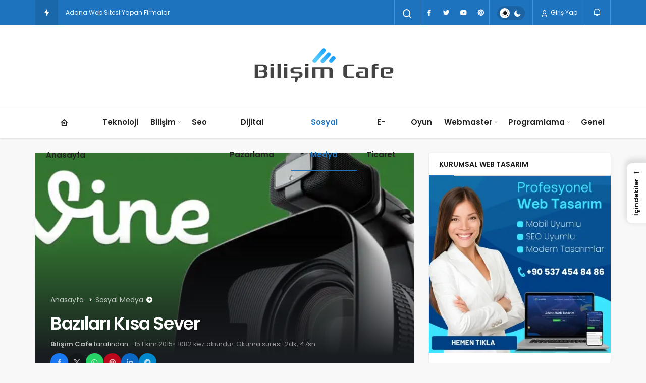

--- FILE ---
content_type: text/html; charset=UTF-8
request_url: https://www.bilisimcafe.net/bazilari-kisa-sever/
body_size: 24077
content:
<!DOCTYPE html>
<html lang="tr" class="" prefix="og: https://ogp.me/ns#" >
<head>
	<link rel="profile" href="https://gmpg.org/xfn/11" />
	<link rel="pingback" href="https://www.bilisimcafe.net/xmlrpc.php" />
	<meta charset="UTF-8">
	<meta name="viewport" content="width=device-width, initial-scale=1, minimum-scale=1">

	<meta http-equiv="X-UA-Compatible" content="IE=edge">
		<script>
(()=>{var e={};e.g=function(){if("object"==typeof globalThis)return globalThis;try{return this||new Function("return this")()}catch(e){if("object"==typeof window)return window}}(),function({ampUrl:n,isCustomizePreview:t,isAmpDevMode:r,noampQueryVarName:o,noampQueryVarValue:s,disabledStorageKey:i,mobileUserAgents:a,regexRegex:c}){if("undefined"==typeof sessionStorage)return;const d=new RegExp(c);if(!a.some((e=>{const n=e.match(d);return!(!n||!new RegExp(n[1],n[2]).test(navigator.userAgent))||navigator.userAgent.includes(e)})))return;e.g.addEventListener("DOMContentLoaded",(()=>{const e=document.getElementById("amp-mobile-version-switcher");if(!e)return;e.hidden=!1;const n=e.querySelector("a[href]");n&&n.addEventListener("click",(()=>{sessionStorage.removeItem(i)}))}));const g=r&&["paired-browsing-non-amp","paired-browsing-amp"].includes(window.name);if(sessionStorage.getItem(i)||t||g)return;const u=new URL(location.href),m=new URL(n);m.hash=u.hash,u.searchParams.has(o)&&s===u.searchParams.get(o)?sessionStorage.setItem(i,"1"):m.href!==u.href&&(window.stop(),location.replace(m.href))}({"ampUrl":"https:\/\/www.bilisimcafe.net\/bazilari-kisa-sever\/?amp=1","noampQueryVarName":"noamp","noampQueryVarValue":"mobile","disabledStorageKey":"amp_mobile_redirect_disabled","mobileUserAgents":["Mobile","Android","Silk\/","Kindle","BlackBerry","Opera Mini","Opera Mobi"],"regexRegex":"^\\\/((?:.|\\n)+)\\\/([i]*)$","isCustomizePreview":false,"isAmpDevMode":false})})();
</script>

		<!-- Preload Google Fonts for better performance -->
		<link rel="preconnect" href="https://fonts.googleapis.com">
		<link rel="preconnect" href="https://fonts.gstatic.com" crossorigin>
		<link rel="preload" href="https://fonts.googleapis.com/css2?family=Poppins:wght@400;500;600&display=swap" as="style" onload="this.onload=null;this.rel='stylesheet'">
		<noscript><link rel="stylesheet" href="https://fonts.googleapis.com/css2?family=Poppins:wght@400;500;600&display=swap"></noscript>

		<link rel='preload' as='font' href='https://www.bilisimcafe.net/wp-content/themes/geoit/assets/fonts/gi.woff?t=1642023351660' type='font/woff' crossorigin='anonymous' />
<link rel='preload' as='style' href='https://www.bilisimcafe.net/wp-content/themes/geoit/assets/css/front-end.min.css' />
<link rel='preload' as='style' href='https://www.bilisimcafe.net/wp-content/themes/geoit/assets/css/geoit-single.min.css' />
<link rel='preload' as='image' href='https://www.bilisimcafe.net/wp-content/uploads/2022/06/bilisimcafe-logo.png' />
<link rel='preload' as='image' href='https://www.bilisimcafe.net/wp-content/uploads/2015/10/vine-videolari-cekilirken-dikkat-edilecekler.jpg' />

<!-- Rank Math&#039;a Göre Arama Motoru Optimizasyonu - https://rankmath.com/ -->
<title>Bazıları Kısa Sever - Bilişim Cafe</title>
<meta name="description" content="Modern koşullardan dolayı son zamanlarda yaşamımız öylesine hızlandı ki, artık hiç kimse bir paragraf okumaya dahi vakti kalmaz oldu. Artık son dakika"/>
<meta name="robots" content="follow, index, max-snippet:-1, max-video-preview:-1, max-image-preview:large"/>
<link rel="canonical" href="https://www.bilisimcafe.net/bazilari-kisa-sever/" />
<meta property="og:locale" content="tr_TR" />
<meta property="og:type" content="article" />
<meta property="og:title" content="Bazıları Kısa Sever - Bilişim Cafe" />
<meta property="og:description" content="Modern koşullardan dolayı son zamanlarda yaşamımız öylesine hızlandı ki, artık hiç kimse bir paragraf okumaya dahi vakti kalmaz oldu. Artık son dakika" />
<meta property="og:url" content="https://www.bilisimcafe.net/bazilari-kisa-sever/" />
<meta property="og:site_name" content="Bilişim Cafe" />
<meta property="article:section" content="Sosyal Medya" />
<meta property="og:updated_time" content="2020-10-22T09:22:35+03:00" />
<meta property="og:image" content="https://www.bilisimcafe.net/wp-content/uploads/2015/10/vine-videolari-cekilirken-dikkat-edilecekler.jpg" />
<meta property="og:image:secure_url" content="https://www.bilisimcafe.net/wp-content/uploads/2015/10/vine-videolari-cekilirken-dikkat-edilecekler.jpg" />
<meta property="og:image:width" content="660" />
<meta property="og:image:height" content="330" />
<meta property="og:image:alt" content="vine videolari cekilirken dikkat edilecekler" />
<meta property="og:image:type" content="image/jpeg" />
<meta property="article:published_time" content="2015-10-15T07:08:56+03:00" />
<meta property="article:modified_time" content="2020-10-22T09:22:35+03:00" />
<meta name="twitter:card" content="summary_large_image" />
<meta name="twitter:title" content="Bazıları Kısa Sever - Bilişim Cafe" />
<meta name="twitter:description" content="Modern koşullardan dolayı son zamanlarda yaşamımız öylesine hızlandı ki, artık hiç kimse bir paragraf okumaya dahi vakti kalmaz oldu. Artık son dakika" />
<meta name="twitter:creator" content="@CafeBilisim" />
<meta name="twitter:image" content="https://www.bilisimcafe.net/wp-content/uploads/2015/10/vine-videolari-cekilirken-dikkat-edilecekler.jpg" />
<meta name="twitter:label1" content="Yazan" />
<meta name="twitter:data1" content="Bilişim Cafe" />
<meta name="twitter:label2" content="Okuma süresi" />
<meta name="twitter:data2" content="1 dakika" />
<script type="application/ld+json" class="rank-math-schema">{"@context":"https://schema.org","@graph":[{"@type":"Place","@id":"https://www.bilisimcafe.net/#place","address":{"@type":"PostalAddress","streetAddress":"Toros Mah. 78151 Sk.","addressLocality":"\u00c7ukurova","addressRegion":"Adana","postalCode":"01170","addressCountry":"T\u00fcrkiye"}},{"@type":["NewsMediaOrganization","Organization"],"@id":"https://www.bilisimcafe.net/#organization","name":"Bili\u015fim Cafe","url":"https://www.bilisimcafe.net","email":"info@bilisimcafe.net","address":{"@type":"PostalAddress","streetAddress":"Toros Mah. 78151 Sk.","addressLocality":"\u00c7ukurova","addressRegion":"Adana","postalCode":"01170","addressCountry":"T\u00fcrkiye"},"logo":{"@type":"ImageObject","@id":"https://www.bilisimcafe.net/#logo","url":"https://www.bilisimcafe.net/wp-content/uploads/2022/06/bilisimcafe-logo.png","contentUrl":"https://www.bilisimcafe.net/wp-content/uploads/2022/06/bilisimcafe-logo.png","caption":"Bili\u015fim Cafe","inLanguage":"tr","width":"300","height":"70"},"location":{"@id":"https://www.bilisimcafe.net/#place"}},{"@type":"WebSite","@id":"https://www.bilisimcafe.net/#website","url":"https://www.bilisimcafe.net","name":"Bili\u015fim Cafe","publisher":{"@id":"https://www.bilisimcafe.net/#organization"},"inLanguage":"tr"},{"@type":"ImageObject","@id":"https://www.bilisimcafe.net/wp-content/uploads/2015/10/vine-videolari-cekilirken-dikkat-edilecekler.jpg","url":"https://www.bilisimcafe.net/wp-content/uploads/2015/10/vine-videolari-cekilirken-dikkat-edilecekler.jpg","width":"660","height":"330","caption":"vine videolari cekilirken dikkat edilecekler","inLanguage":"tr"},{"@type":"WebPage","@id":"https://www.bilisimcafe.net/bazilari-kisa-sever/#webpage","url":"https://www.bilisimcafe.net/bazilari-kisa-sever/","name":"Baz\u0131lar\u0131 K\u0131sa Sever - Bili\u015fim Cafe","datePublished":"2015-10-15T07:08:56+03:00","dateModified":"2020-10-22T09:22:35+03:00","isPartOf":{"@id":"https://www.bilisimcafe.net/#website"},"primaryImageOfPage":{"@id":"https://www.bilisimcafe.net/wp-content/uploads/2015/10/vine-videolari-cekilirken-dikkat-edilecekler.jpg"},"inLanguage":"tr"},{"@type":"Person","@id":"https://www.bilisimcafe.net/author/bilisimcafe/","name":"Bili\u015fim Cafe","url":"https://www.bilisimcafe.net/author/bilisimcafe/","image":{"@type":"ImageObject","@id":"https://secure.gravatar.com/avatar/0b6ede80f0ae17174cd88333bb064ea025038fe477053b4ac8f3d01effbbd0d3?s=96&amp;d=mm&amp;r=g","url":"https://secure.gravatar.com/avatar/0b6ede80f0ae17174cd88333bb064ea025038fe477053b4ac8f3d01effbbd0d3?s=96&amp;d=mm&amp;r=g","caption":"Bili\u015fim Cafe","inLanguage":"tr"},"sameAs":["https://twitter.com/CafeBilisim"],"worksFor":{"@id":"https://www.bilisimcafe.net/#organization"}},{"@type":"Article","headline":"Baz\u0131lar\u0131 K\u0131sa Sever - Bili\u015fim Cafe","datePublished":"2015-10-15T07:08:56+03:00","dateModified":"2020-10-22T09:22:35+03:00","author":{"@id":"https://www.bilisimcafe.net/author/bilisimcafe/","name":"Bili\u015fim Cafe"},"publisher":{"@id":"https://www.bilisimcafe.net/#organization"},"description":"Modern ko\u015fullardan dolay\u0131 son zamanlarda ya\u015fam\u0131m\u0131z \u00f6ylesine h\u0131zland\u0131 ki, art\u0131k hi\u00e7 kimse bir paragraf okumaya dahi vakti kalmaz oldu. Art\u0131k son dakika","name":"Baz\u0131lar\u0131 K\u0131sa Sever - Bili\u015fim Cafe","@id":"https://www.bilisimcafe.net/bazilari-kisa-sever/#richSnippet","isPartOf":{"@id":"https://www.bilisimcafe.net/bazilari-kisa-sever/#webpage"},"image":{"@id":"https://www.bilisimcafe.net/wp-content/uploads/2015/10/vine-videolari-cekilirken-dikkat-edilecekler.jpg"},"inLanguage":"tr","mainEntityOfPage":{"@id":"https://www.bilisimcafe.net/bazilari-kisa-sever/#webpage"}}]}</script>
<!-- /Rank Math WordPress SEO eklentisi -->

<link rel='dns-prefetch' href='//s.gravatar.com' />
<link rel='dns-prefetch' href='//fonts.googleapis.com' />
<link rel='dns-prefetch' href='//fonts.gstatic.com' />
<link rel='dns-prefetch' href='//cdnjs.cloudflare.com' />
<link rel='dns-prefetch' href='//www.google-analytics.com' />
<link rel="alternate" type="application/rss+xml" title="Bilişim Cafe &raquo; akışı" href="https://www.bilisimcafe.net/feed/" />
<link rel="alternate" type="application/rss+xml" title="Bilişim Cafe &raquo; yorum akışı" href="https://www.bilisimcafe.net/comments/feed/" />
<link rel="alternate" type="application/rss+xml" title="Bilişim Cafe &raquo; Bazıları Kısa Sever yorum akışı" href="https://www.bilisimcafe.net/bazilari-kisa-sever/feed/" />
<link rel="alternate" title="oEmbed (JSON)" type="application/json+oembed" href="https://www.bilisimcafe.net/wp-json/oembed/1.0/embed?url=https%3A%2F%2Fwww.bilisimcafe.net%2Fbazilari-kisa-sever%2F" />
<link rel="alternate" title="oEmbed (XML)" type="text/xml+oembed" href="https://www.bilisimcafe.net/wp-json/oembed/1.0/embed?url=https%3A%2F%2Fwww.bilisimcafe.net%2Fbazilari-kisa-sever%2F&#038;format=xml" />
<style id='wp-img-auto-sizes-contain-inline-css'>
img:is([sizes=auto i],[sizes^="auto," i]){contain-intrinsic-size:3000px 1500px}
/*# sourceURL=wp-img-auto-sizes-contain-inline-css */
</style>
<link rel='stylesheet' id='wpo_min-header-0-css' href='https://www.bilisimcafe.net/wp-content/cache/wpo-minify/1768063167/assets/wpo-minify-header-7736289c.min.css' media='all' />
<script src="https://www.bilisimcafe.net/wp-content/cache/wpo-minify/1768063167/assets/wpo-minify-header-689d0dda.min.js" id="wpo_min-header-0-js"></script>
<script></script><link rel="https://api.w.org/" href="https://www.bilisimcafe.net/wp-json/" /><link rel="alternate" title="JSON" type="application/json" href="https://www.bilisimcafe.net/wp-json/wp/v2/posts/1392" /><meta name="generator" content="WordPress 6.9" />
<link rel='shortlink' href='https://www.bilisimcafe.net/?p=1392' />
<script src="https://www.google.com/recaptcha/api.js?hl=tr_TR" async defer></script>
<script>document.createElement( "picture" );if(!window.HTMLPictureElement && document.addEventListener) {window.addEventListener("DOMContentLoaded", function() {var s = document.createElement("script");s.src = "https://www.bilisimcafe.net/wp-content/plugins/webp-express/js/picturefill.min.js";document.body.appendChild(s);});}</script><link rel="alternate" type="text/html" media="only screen and (max-width: 640px)" href="https://www.bilisimcafe.net/bazilari-kisa-sever/?amp=1"><!-- Global site tag (gtag.js) - Google Analytics -->
<script async src="https://www.googletagmanager.com/gtag/js?id=UA-56350469-1"></script>
<script>
  window.dataLayer = window.dataLayer || [];
  function gtag(){dataLayer.push(arguments);}
  gtag('js', new Date());

  gtag('config', 'UA-56350469-1');
</script>			<script type="text/javascript">
				try{if('undefined'!=typeof localStorage){var skin=localStorage.getItem('geoit_skin'),html=document.getElementsByTagName('html')[0].classList;if(skin=='dark'){html.add('dark-mode')}else if(skin=='light'){html.remove('dark-mode')}}}catch(e){console.log(e)}
			</script>
			<meta name="theme-color" content="#1e73be" /><style id="geoit-dark-inline-css">.dark-mode .header__logo img, .dark-mode .header-mobile-center img, .dark-mode .header-layout-3 .geoit-logo-img{content:url(https://www.bilisimcafe.net/wp-content/uploads/2023/11/bilisimcafe-logo-white.png)}</style><meta name="generator" content="Powered by WPBakery Page Builder - drag and drop page builder for WordPress."/>
<link rel="amphtml" href="https://www.bilisimcafe.net/bazilari-kisa-sever/?amp=1"><script id="geoit-schema-breadcrumb" type="application/ld+json">{"@context":"http:\/\/schema.org","@type":"BreadcrumbList","id":"https:\/\/www.bilisimcafe.net\/bazilari-kisa-sever#breadcrumb","itemListElement":[{"@type":"ListItem","position":1,"item":{"@id":"https:\/\/www.bilisimcafe.net","name":"Anasayfa"}},{"@type":"ListItem","position":2,"item":{"@id":"https:\/\/www.bilisimcafe.net\/sosyal-medya\/","name":"Sosyal Medya"}},{"@type":"ListItem","position":3,"item":{"@id":"https:\/\/www.bilisimcafe.net\/bazilari-kisa-sever\/","name":"Baz\u0131lar\u0131 K\u0131sa Sever"}}]}</script><style>#amp-mobile-version-switcher{left:0;position:absolute;width:100%;z-index:100}#amp-mobile-version-switcher>a{background-color:#444;border:0;color:#eaeaea;display:block;font-family:-apple-system,BlinkMacSystemFont,Segoe UI,Roboto,Oxygen-Sans,Ubuntu,Cantarell,Helvetica Neue,sans-serif;font-size:16px;font-weight:600;padding:15px 0;text-align:center;-webkit-text-decoration:none;text-decoration:none}#amp-mobile-version-switcher>a:active,#amp-mobile-version-switcher>a:focus,#amp-mobile-version-switcher>a:hover{-webkit-text-decoration:underline;text-decoration:underline}</style><link rel="icon" href="https://www.bilisimcafe.net/wp-content/uploads/2022/06/favicon.png" sizes="32x32" />
<link rel="icon" href="https://www.bilisimcafe.net/wp-content/uploads/2022/06/favicon.png" sizes="192x192" />
<link rel="apple-touch-icon" href="https://www.bilisimcafe.net/wp-content/uploads/2022/06/favicon.png" />
<meta name="msapplication-TileImage" content="https://www.bilisimcafe.net/wp-content/uploads/2022/06/favicon.png" />
<link rel='preload' href='https://www.bilisimcafe.net/wp-content/themes/geoit/assets/css/geoit-helpers.min.css' as='style' onload='this.onload=null;this.rel="stylesheet"' />
<noscript><link rel='stylesheet' id='geoit-helperscss' href='https://www.bilisimcafe.net/wp-content/themes/geoit/assets/css/geoit-helpers.min.css' type='text/css' media='all' /></noscript>
<link rel='preload' href='https://www.bilisimcafe.net/wp-content/themes/geoit/assets/css/geoit-dark.min.css' as='style' onload='this.onload=null;this.rel="stylesheet"' />
<noscript><link rel='stylesheet' id='geoit-darkcss' href='https://www.bilisimcafe.net/wp-content/themes/geoit/assets/css/geoit-dark.min.css' type='text/css' media='all' /></noscript>
<noscript><style> .wpb_animate_when_almost_visible { opacity: 1; }</style></noscript><style id='global-styles-inline-css'>
:root{--wp--preset--aspect-ratio--square: 1;--wp--preset--aspect-ratio--4-3: 4/3;--wp--preset--aspect-ratio--3-4: 3/4;--wp--preset--aspect-ratio--3-2: 3/2;--wp--preset--aspect-ratio--2-3: 2/3;--wp--preset--aspect-ratio--16-9: 16/9;--wp--preset--aspect-ratio--9-16: 9/16;--wp--preset--color--black: #000000;--wp--preset--color--cyan-bluish-gray: #abb8c3;--wp--preset--color--white: #ffffff;--wp--preset--color--pale-pink: #f78da7;--wp--preset--color--vivid-red: #cf2e2e;--wp--preset--color--luminous-vivid-orange: #ff6900;--wp--preset--color--luminous-vivid-amber: #fcb900;--wp--preset--color--light-green-cyan: #7bdcb5;--wp--preset--color--vivid-green-cyan: #00d084;--wp--preset--color--pale-cyan-blue: #8ed1fc;--wp--preset--color--vivid-cyan-blue: #0693e3;--wp--preset--color--vivid-purple: #9b51e0;--wp--preset--gradient--vivid-cyan-blue-to-vivid-purple: linear-gradient(135deg,rgb(6,147,227) 0%,rgb(155,81,224) 100%);--wp--preset--gradient--light-green-cyan-to-vivid-green-cyan: linear-gradient(135deg,rgb(122,220,180) 0%,rgb(0,208,130) 100%);--wp--preset--gradient--luminous-vivid-amber-to-luminous-vivid-orange: linear-gradient(135deg,rgb(252,185,0) 0%,rgb(255,105,0) 100%);--wp--preset--gradient--luminous-vivid-orange-to-vivid-red: linear-gradient(135deg,rgb(255,105,0) 0%,rgb(207,46,46) 100%);--wp--preset--gradient--very-light-gray-to-cyan-bluish-gray: linear-gradient(135deg,rgb(238,238,238) 0%,rgb(169,184,195) 100%);--wp--preset--gradient--cool-to-warm-spectrum: linear-gradient(135deg,rgb(74,234,220) 0%,rgb(151,120,209) 20%,rgb(207,42,186) 40%,rgb(238,44,130) 60%,rgb(251,105,98) 80%,rgb(254,248,76) 100%);--wp--preset--gradient--blush-light-purple: linear-gradient(135deg,rgb(255,206,236) 0%,rgb(152,150,240) 100%);--wp--preset--gradient--blush-bordeaux: linear-gradient(135deg,rgb(254,205,165) 0%,rgb(254,45,45) 50%,rgb(107,0,62) 100%);--wp--preset--gradient--luminous-dusk: linear-gradient(135deg,rgb(255,203,112) 0%,rgb(199,81,192) 50%,rgb(65,88,208) 100%);--wp--preset--gradient--pale-ocean: linear-gradient(135deg,rgb(255,245,203) 0%,rgb(182,227,212) 50%,rgb(51,167,181) 100%);--wp--preset--gradient--electric-grass: linear-gradient(135deg,rgb(202,248,128) 0%,rgb(113,206,126) 100%);--wp--preset--gradient--midnight: linear-gradient(135deg,rgb(2,3,129) 0%,rgb(40,116,252) 100%);--wp--preset--font-size--small: 13px;--wp--preset--font-size--medium: 20px;--wp--preset--font-size--large: 36px;--wp--preset--font-size--x-large: 42px;--wp--preset--spacing--20: 0.44rem;--wp--preset--spacing--30: 0.67rem;--wp--preset--spacing--40: 1rem;--wp--preset--spacing--50: 1.5rem;--wp--preset--spacing--60: 2.25rem;--wp--preset--spacing--70: 3.38rem;--wp--preset--spacing--80: 5.06rem;--wp--preset--shadow--natural: 6px 6px 9px rgba(0, 0, 0, 0.2);--wp--preset--shadow--deep: 12px 12px 50px rgba(0, 0, 0, 0.4);--wp--preset--shadow--sharp: 6px 6px 0px rgba(0, 0, 0, 0.2);--wp--preset--shadow--outlined: 6px 6px 0px -3px rgb(255, 255, 255), 6px 6px rgb(0, 0, 0);--wp--preset--shadow--crisp: 6px 6px 0px rgb(0, 0, 0);}:where(.is-layout-flex){gap: 0.5em;}:where(.is-layout-grid){gap: 0.5em;}body .is-layout-flex{display: flex;}.is-layout-flex{flex-wrap: wrap;align-items: center;}.is-layout-flex > :is(*, div){margin: 0;}body .is-layout-grid{display: grid;}.is-layout-grid > :is(*, div){margin: 0;}:where(.wp-block-columns.is-layout-flex){gap: 2em;}:where(.wp-block-columns.is-layout-grid){gap: 2em;}:where(.wp-block-post-template.is-layout-flex){gap: 1.25em;}:where(.wp-block-post-template.is-layout-grid){gap: 1.25em;}.has-black-color{color: var(--wp--preset--color--black) !important;}.has-cyan-bluish-gray-color{color: var(--wp--preset--color--cyan-bluish-gray) !important;}.has-white-color{color: var(--wp--preset--color--white) !important;}.has-pale-pink-color{color: var(--wp--preset--color--pale-pink) !important;}.has-vivid-red-color{color: var(--wp--preset--color--vivid-red) !important;}.has-luminous-vivid-orange-color{color: var(--wp--preset--color--luminous-vivid-orange) !important;}.has-luminous-vivid-amber-color{color: var(--wp--preset--color--luminous-vivid-amber) !important;}.has-light-green-cyan-color{color: var(--wp--preset--color--light-green-cyan) !important;}.has-vivid-green-cyan-color{color: var(--wp--preset--color--vivid-green-cyan) !important;}.has-pale-cyan-blue-color{color: var(--wp--preset--color--pale-cyan-blue) !important;}.has-vivid-cyan-blue-color{color: var(--wp--preset--color--vivid-cyan-blue) !important;}.has-vivid-purple-color{color: var(--wp--preset--color--vivid-purple) !important;}.has-black-background-color{background-color: var(--wp--preset--color--black) !important;}.has-cyan-bluish-gray-background-color{background-color: var(--wp--preset--color--cyan-bluish-gray) !important;}.has-white-background-color{background-color: var(--wp--preset--color--white) !important;}.has-pale-pink-background-color{background-color: var(--wp--preset--color--pale-pink) !important;}.has-vivid-red-background-color{background-color: var(--wp--preset--color--vivid-red) !important;}.has-luminous-vivid-orange-background-color{background-color: var(--wp--preset--color--luminous-vivid-orange) !important;}.has-luminous-vivid-amber-background-color{background-color: var(--wp--preset--color--luminous-vivid-amber) !important;}.has-light-green-cyan-background-color{background-color: var(--wp--preset--color--light-green-cyan) !important;}.has-vivid-green-cyan-background-color{background-color: var(--wp--preset--color--vivid-green-cyan) !important;}.has-pale-cyan-blue-background-color{background-color: var(--wp--preset--color--pale-cyan-blue) !important;}.has-vivid-cyan-blue-background-color{background-color: var(--wp--preset--color--vivid-cyan-blue) !important;}.has-vivid-purple-background-color{background-color: var(--wp--preset--color--vivid-purple) !important;}.has-black-border-color{border-color: var(--wp--preset--color--black) !important;}.has-cyan-bluish-gray-border-color{border-color: var(--wp--preset--color--cyan-bluish-gray) !important;}.has-white-border-color{border-color: var(--wp--preset--color--white) !important;}.has-pale-pink-border-color{border-color: var(--wp--preset--color--pale-pink) !important;}.has-vivid-red-border-color{border-color: var(--wp--preset--color--vivid-red) !important;}.has-luminous-vivid-orange-border-color{border-color: var(--wp--preset--color--luminous-vivid-orange) !important;}.has-luminous-vivid-amber-border-color{border-color: var(--wp--preset--color--luminous-vivid-amber) !important;}.has-light-green-cyan-border-color{border-color: var(--wp--preset--color--light-green-cyan) !important;}.has-vivid-green-cyan-border-color{border-color: var(--wp--preset--color--vivid-green-cyan) !important;}.has-pale-cyan-blue-border-color{border-color: var(--wp--preset--color--pale-cyan-blue) !important;}.has-vivid-cyan-blue-border-color{border-color: var(--wp--preset--color--vivid-cyan-blue) !important;}.has-vivid-purple-border-color{border-color: var(--wp--preset--color--vivid-purple) !important;}.has-vivid-cyan-blue-to-vivid-purple-gradient-background{background: var(--wp--preset--gradient--vivid-cyan-blue-to-vivid-purple) !important;}.has-light-green-cyan-to-vivid-green-cyan-gradient-background{background: var(--wp--preset--gradient--light-green-cyan-to-vivid-green-cyan) !important;}.has-luminous-vivid-amber-to-luminous-vivid-orange-gradient-background{background: var(--wp--preset--gradient--luminous-vivid-amber-to-luminous-vivid-orange) !important;}.has-luminous-vivid-orange-to-vivid-red-gradient-background{background: var(--wp--preset--gradient--luminous-vivid-orange-to-vivid-red) !important;}.has-very-light-gray-to-cyan-bluish-gray-gradient-background{background: var(--wp--preset--gradient--very-light-gray-to-cyan-bluish-gray) !important;}.has-cool-to-warm-spectrum-gradient-background{background: var(--wp--preset--gradient--cool-to-warm-spectrum) !important;}.has-blush-light-purple-gradient-background{background: var(--wp--preset--gradient--blush-light-purple) !important;}.has-blush-bordeaux-gradient-background{background: var(--wp--preset--gradient--blush-bordeaux) !important;}.has-luminous-dusk-gradient-background{background: var(--wp--preset--gradient--luminous-dusk) !important;}.has-pale-ocean-gradient-background{background: var(--wp--preset--gradient--pale-ocean) !important;}.has-electric-grass-gradient-background{background: var(--wp--preset--gradient--electric-grass) !important;}.has-midnight-gradient-background{background: var(--wp--preset--gradient--midnight) !important;}.has-small-font-size{font-size: var(--wp--preset--font-size--small) !important;}.has-medium-font-size{font-size: var(--wp--preset--font-size--medium) !important;}.has-large-font-size{font-size: var(--wp--preset--font-size--large) !important;}.has-x-large-font-size{font-size: var(--wp--preset--font-size--x-large) !important;}
/*# sourceURL=global-styles-inline-css */
</style>
</head>
<body class="wp-singular post-template-default single single-post postid-1392 single-format-standard wp-theme-geoit infinite-enable sidebar-mobile-disable overlay-enable lazyload-enable  share-button-active wpb-js-composer js-comp-ver-8.2 vc_responsive">
	<div id="wrapper" class="site">
	<amp-auto-ads type="adsense"
        data-ad-client="ca-pub-2366835960194920">
</amp-auto-ads>

<amp-ad width="100vw" height="320"
     type="adsense"
     data-ad-client="ca-pub-2366835960194920"
     data-ad-slot="7106624978"
     data-auto-format="mcrspv"
     data-full-width="">
  <div overflow=""></div>
</amp-ad>

<script async src="https://pagead2.googlesyndication.com/pagead/js/adsbygoogle.js?client=ca-pub-2366835960194920"
     crossorigin="anonymous"></script>
<ins class="adsbygoogle"
     style="display:block"
     data-ad-format="autorelaxed"
     data-ad-client="ca-pub-2366835960194920"
     data-ad-slot="7106624978"></ins>
<script>
     (adsbygoogle = window.adsbygoogle || []).push({});
</script><header id="header" class="header-default">
					<div class="header__top">
				<div class="container">
					<div class="header__row">
						<div class="header__top--left">
															<div id="news-ticker" class="news--ticker"><a href="https://www.bilisimcafe.net/trendler/" class="ticker-title" title="Trendlerdeki Yazılar"><i aria-hidden="true" class="gi gi-bolt"></i></a><ul id="sample" class="ticker"><li><a href="https://www.bilisimcafe.net/2023-de-trend-olacak-teknoloji-urunleri/" aria-label="2023&#8242; de Trend Olacak Teknoloji Ürünleri" rel="bookmark">2023&#8242; de Trend Olacak Teknoloji Ürünleri</a></li><li><a href="https://www.bilisimcafe.net/adana-web-sitesi-yapan-firmalar/" aria-label="Adana Web Sitesi Yapan Firmalar" rel="bookmark">Adana Web Sitesi Yapan Firmalar</a></li><li><a href="https://www.bilisimcafe.net/facebook-reklamlari-hedef-kitlenizi-etkin-bir-sekilde-nasil-belirlersiniz/" aria-label="Facebook Reklamları: Hedef Kitlenizi Etkin Bir Şekilde Nasıl Belirlersiniz?" rel="bookmark">Facebook Reklamları: Hedef Kitlenizi Etkin Bir Şekilde Nasıl Belirlersiniz?</a></li><li><a href="https://www.bilisimcafe.net/siber-dolandiricilara-karsi-korunma-yontemleri/" aria-label="Siber Dolandırıcılara Karşı Korunma Yöntemleri" rel="bookmark">Siber Dolandırıcılara Karşı Korunma Yöntemleri</a></li><li><a href="https://www.bilisimcafe.net/sirketlerin-sosyal-medya-stratejileri/" aria-label="Şirketlerin Sosyal Medya Stratejileri" rel="bookmark">Şirketlerin Sosyal Medya Stratejileri</a></li><li><a href="https://www.bilisimcafe.net/akilli-telefon-guvenligi-icin-bilmeniz-gereken-10-kritik-adim/" aria-label="Akıllı Telefon Güvenliği için Bilmeniz Gereken 10 Kritik Adım" rel="bookmark">Akıllı Telefon Güvenliği için Bilmeniz Gereken 10 Kritik Adım</a></li><li><a href="https://www.bilisimcafe.net/bilgisayar-guvenligi-ve-virus-koruma-tehlikeli-yazilimlari-tanima-ve-engellemenin-yollari/" aria-label="Bilgisayar Güvenliği ve Virüs Koruma: Tehlikeli Yazılımları Tanıma ve Engellemenin Yolları" rel="bookmark">Bilgisayar Güvenliği ve Virüs Koruma: Tehlikeli Yazılımları Tanıma ve Engellemenin Yolları</a></li><li><a href="https://www.bilisimcafe.net/online-oyun-dunyasinda-kadin-oyuncularin-yukselisi/" aria-label="Online Oyun Dünyasında Kadın Oyuncuların Yükselişi" rel="bookmark">Online Oyun Dünyasında Kadın Oyuncuların Yükselişi</a></li><li><a href="https://www.bilisimcafe.net/instagram-icin-etkili-reklam-stratejileri/" aria-label="Instagram İçin Etkili Reklam Stratejileri" rel="bookmark">Instagram İçin Etkili Reklam Stratejileri</a></li><li><a href="https://www.bilisimcafe.net/wordpress-siteler-icin-en-faydali-eklentiler/" aria-label="Wordpress Siteler İçin En Faydalı Eklentiler" rel="bookmark">Wordpress Siteler İçin En Faydalı Eklentiler</a></li></ul></div>													</div>
						<div class="header__top--right">
																						<div class="header__search" tabindex="0" >
									<button class="header__search--icon" aria-label="Arama Yap"><i class="gi gi-search"></i></button>
								</div>
								
								<div class="header__search--form">
									<form method="get" action="https://www.bilisimcafe.net/">
										<input data-style="row" id="kan-ajax-search" autofocus id="searchInput" name="s" placeholder="Aradığınız kelimeyi bu alana girin.." type="text">
										<label for="searchInput" class="sr-only">Arama Yap</label>
										<button type="submit" class="search-submit" aria-label="Ara"><div id="kan-loader"><i class="gi gi-search"></i></div></button>
									</form>
								</div>
														<div class="header__top--social"><ul><li><a rel="nofollow" title="Facebook" href="https://www.facebook.com/bilisimcafenet/" ><i class="gi gi-facebook"  aria-hidden="true"></i></a></li><li><a rel="nofollow" title="Twitter" href="https://twitter.com/CafeBilisim" ><i class="gi gi-twitter"  aria-hidden="true"></i></a></li><li><a rel="nofollow" title="Youtube" href="https://www.youtube.com/channel/UCkenGPGSL1rWFfT5fpDIU7g" ><i class="gi  gi-youtube"  aria-hidden="true"></i></a></li><li><a rel="nofollow" title="Pinterest" href="http://www.pinterest.com/bilisimcafe/" ><i class="gi gi-pinterest"  aria-hidden="true"></i></a></li></ul></div>														<div role="switch" aria-checked="false" id="SwitchCase" class="geo-switch-button Off" aria-label="Gece Modu"><div class="geo-switch" aria-hidden="true"></div></div><div class="geo-header-line"></div>							<button data-toggle="geoit-login" class="uckan_login-button" aria-label="Giriş Yap"><i aria-hidden="true" class="gi gi-user"></i> Giriş Yap</button>							<div class="header__notification" ><button data-user-id="0" data-new-count="0" data-toggle="header__notification" tabindex="0"  class="notification-button" aria-label="Bildirimler (0)."><i class="gi gi-bell"></i></button><div id="header__notification" class="geo-notification"><div class="geo-notification-header">Bildirimler<span class="pull-right"></span></div><ul class="geo-notification-content modern-scroll"><li>Bildiriminiz bulunmamaktadır.</li></ul></div></div>													</div>
					</div>
				</div>
			</div>
				<div class="header__middle">
			<div class="container">
				<div class="header__row">
											<div class="header__logo_wrapper logo_center_wrapper">
							<div class="header__logo header__logo--center">
								<a href="https://www.bilisimcafe.net/" title="Bilişim Cafe"><picture><source srcset="https://www.bilisimcafe.net/wp-content/webp-express/webp-images/uploads/2022/06/bilisimcafe-logo.png.webp" type="image/webp"><img class="geoit-logo-img webpexpress-processed" src="https://www.bilisimcafe.net/wp-content/uploads/2022/06/bilisimcafe-logo.png" alt="Bilişim Cafe" title="Bilişim Cafe"></picture></a>							</div>
							<div class="d-flex">
																<button data-toggle="geo_mobil_menu" class="mobile-menu-icon" aria-label="Menü"><i class="gi gi-bars"></i></button>
							</div>
						</div>
									</div>
			</div>
		</div>
		<div class="header__bottom" style="height: 64px;">
			<div class="header___bottom headroom">
				<div class="container">
					<div class="header__row row">
						<div class="col-md-12 header__bottom--menu-center">
							<button class="mobil-menu-button" aria-label="menu"><i class="gi gi-bars"></i></button>
							<nav class="header__bottom--menu">
								<div class="menu-navigasyon-container"><ul id="menu-navigasyon" class="geo-menu"><li><a href="https://www.bilisimcafe.net"  class="header__bottom--link Home menu-item menu-item-type-custom menu-item-object-custom menu-item-home"><i class="gi gi-home"></i>Anasayfa</a></li>
<li><a href="https://www.bilisimcafe.net/teknoloji/"  class="header__bottom--link menu-item menu-item-type-taxonomy menu-item-object-category">Teknoloji</a></li>
<li><a href="https://www.bilisimcafe.net/bilisim/"  class="header__bottom--link geoit-mega-menu menu-item menu-item-type-taxonomy menu-item-object-category menu-item-has-children">Bilişim</a><div class="geoit-mega-menu-block"><div class="widget megapost">							<ul class="geoit_mega_cards_tab" data-sortby="recent">
					<li data-cat-id="megapost_widget-2" class="is-active ajax-trigger">
						<a href="https://www.bilisimcafe.net/">
							Hepsi						</a>
					</li>
											<li data-cat-id="37"><a href="https://www.bilisimcafe.net/bilgisayar-donanim/">Bilgisayar Donanım</a></li>
											<li data-cat-id="38"><a href="https://www.bilisimcafe.net/bilgisayar-programlari/">Bilgisayar Programları</a></li>
											<li data-cat-id="36"><a href="https://www.bilisimcafe.net/bilgisayar-sorunlari/">Bilgisayar Sorunları</a></li>
											<li data-cat-id="39"><a href="https://www.bilisimcafe.net/isletim-sistemleri/">İşletim Sistemleri</a></li>
									</ul>
						<div class="geoit_mega_content">
				<div id="mega-posts-megapost_widget-2" class="geoit_mega_tab_content">
					<div class="geoit_mega_cards">
													<div class="uck-card geoit_mega_card col-animated col-animated-1 fadeInUp2">
																	<div class="uck-card--image">
										<a href='https://www.bilisimcafe.net/sorun-giderme-bilgisayar-problemlerinizi-cozme-yontemleri/' title='Sorun Giderme: Bilgisayar Problemlerinizi Çözme Yöntemleri'>
											<img width="640" height="372" src="[data-uri]" class="attachment-geo-medium size-geo-medium geo-lazy wp-post-image" alt="image BFCVQ5CE0W.webp" decoding="async" fetchpriority="high" data-src="https://www.bilisimcafe.net/wp-content/uploads/2025/03/image_BFCVQ5CE0W-640x372.webp" />										</a>
										<button class="jm-post-like" data-toggle="geoit-login" aria-label="Bunun İçin Giriş Yapmalısın"><i class="gi gi-bookmark-o"></i> <span class="geo-like-count" ></span></button>									</div>
																<div class="uck-card--content">
									<h4 class="headline truncate"><a href="https://www.bilisimcafe.net/sorun-giderme-bilgisayar-problemlerinizi-cozme-yontemleri/" rel="bookmark">Sorun Giderme: Bilgisayar Problemlerinizi Çözme Yöntemleri</a></h4>									<span class="date"><i class="gi gi-clock-o"></i> 24 Mart 2025</span> 									<span class="post-views"><i class="gi gi-bolt"></i> 635</span>																	</div>
							</div>
													<div class="uck-card geoit_mega_card col-animated col-animated-2 fadeInUp2">
																	<div class="uck-card--image">
										<a href='https://www.bilisimcafe.net/bilgisayar-sorunlari-kullanicilarin-en-cok-karsilastigi-problemler-2/' title='Bilgisayar Sorunları: Kullanıcıların En Çok Karşılaştığı Problemler'>
											<img width="640" height="372" src="[data-uri]" class="attachment-geo-medium size-geo-medium geo-lazy wp-post-image" alt="image 7T5QVJJM06.webp" decoding="async" data-src="https://www.bilisimcafe.net/wp-content/uploads/2025/03/image_7T5QVJJM06-640x372.webp" />										</a>
										<button class="jm-post-like" data-toggle="geoit-login" aria-label="Bunun İçin Giriş Yapmalısın"><i class="gi gi-bookmark-o"></i> <span class="geo-like-count" ></span></button>									</div>
																<div class="uck-card--content">
									<h4 class="headline truncate"><a href="https://www.bilisimcafe.net/bilgisayar-sorunlari-kullanicilarin-en-cok-karsilastigi-problemler-2/" rel="bookmark">Bilgisayar Sorunları: Kullanıcıların En Çok Karşılaştığı Problemler</a></h4>									<span class="date"><i class="gi gi-clock-o"></i> 24 Mart 2025</span> 									<span class="post-views"><i class="gi gi-bolt"></i> 619</span>																	</div>
							</div>
													<div class="uck-card geoit_mega_card col-animated col-animated-3 fadeInUp2">
																	<div class="uck-card--image">
										<a href='https://www.bilisimcafe.net/bilgisayar-sorunlari-tanimlari-ile-anlayin/' title='Bilgisayar Sorunları: Tanımları ile Anlayın'>
											<img width="640" height="372" src="[data-uri]" class="attachment-geo-medium size-geo-medium geo-lazy wp-post-image" alt="image FFAQJ7Y5R7.webp" decoding="async" data-src="https://www.bilisimcafe.net/wp-content/uploads/2025/03/image_FFAQJ7Y5R7-640x372.webp" />										</a>
										<button class="jm-post-like" data-toggle="geoit-login" aria-label="Bunun İçin Giriş Yapmalısın"><i class="gi gi-bookmark-o"></i> <span class="geo-like-count" ></span></button>									</div>
																<div class="uck-card--content">
									<h4 class="headline truncate"><a href="https://www.bilisimcafe.net/bilgisayar-sorunlari-tanimlari-ile-anlayin/" rel="bookmark">Bilgisayar Sorunları: Tanımları ile Anlayın</a></h4>									<span class="date"><i class="gi gi-clock-o"></i> 24 Mart 2025</span> 									<span class="post-views"><i class="gi gi-bolt"></i> 602</span>																	</div>
							</div>
													<div class="uck-card geoit_mega_card col-animated col-animated-4 fadeInUp2">
																	<div class="uck-card--image">
										<a href='https://www.bilisimcafe.net/bilgisayar-hizini-artirmak-icin-sorunlari-tanima/' title='Bilgisayar Hızını Artırmak İçin Sorunları Tanıma'>
											<img width="640" height="372" src="[data-uri]" class="attachment-geo-medium size-geo-medium geo-lazy wp-post-image" alt="image 4CHGH8VX2A.webp" decoding="async" data-src="https://www.bilisimcafe.net/wp-content/uploads/2025/03/image_4CHGH8VX2A-640x372.webp" />										</a>
										<button class="jm-post-like" data-toggle="geoit-login" aria-label="Bunun İçin Giriş Yapmalısın"><i class="gi gi-bookmark-o"></i> <span class="geo-like-count" ></span></button>									</div>
																<div class="uck-card--content">
									<h4 class="headline truncate"><a href="https://www.bilisimcafe.net/bilgisayar-hizini-artirmak-icin-sorunlari-tanima/" rel="bookmark">Bilgisayar Hızını Artırmak İçin Sorunları Tanıma</a></h4>									<span class="date"><i class="gi gi-clock-o"></i> 24 Mart 2025</span> 									<span class="post-views"><i class="gi gi-bolt"></i> 615</span>																	</div>
							</div>
											</div>
				</div>
			</div>
			
		</div>
</div>
<ul class="sub-menu">
	<li><a href="https://www.bilisimcafe.net/bilgisayar-sorunlari/"  class="header__bottom--link menu-item menu-item-type-taxonomy menu-item-object-category">Bilgisayar Sorunları</a></li>
	<li><a href="https://www.bilisimcafe.net/bilgisayar-donanim/"  class="header__bottom--link menu-item menu-item-type-taxonomy menu-item-object-category">Bilgisayar Donanım</a></li>
	<li><a href="https://www.bilisimcafe.net/bilgisayar-programlari/"  class="header__bottom--link menu-item menu-item-type-taxonomy menu-item-object-category">Bilgisayar Programları</a></li>
	<li><a href="https://www.bilisimcafe.net/isletim-sistemleri/"  class="header__bottom--link menu-item menu-item-type-taxonomy menu-item-object-category">İşletim Sistemleri</a></li>
</ul>
</li>
<li><a href="https://www.bilisimcafe.net/seo/"  class="header__bottom--link menu-item menu-item-type-taxonomy menu-item-object-category">Seo</a></li>
<li><a href="https://www.bilisimcafe.net/dijital-pazarlama/"  class="header__bottom--link menu-item menu-item-type-taxonomy menu-item-object-category">Dijital Pazarlama</a></li>
<li><a href="https://www.bilisimcafe.net/sosyal-medya/"  class="header__bottom--link menu-item menu-item-type-taxonomy menu-item-object-category current-post-ancestor current-menu-parent current-post-parent">Sosyal Medya</a></li>
<li><a href="https://www.bilisimcafe.net/e-ticaret/"  class="header__bottom--link menu-item menu-item-type-taxonomy menu-item-object-category">E-Ticaret</a></li>
<li><a href="https://www.bilisimcafe.net/oyun/"  class="header__bottom--link menu-item menu-item-type-taxonomy menu-item-object-category">Oyun</a></li>
<li><a href="https://www.bilisimcafe.net/webmaster/"  class="header__bottom--link menu-item menu-item-type-taxonomy menu-item-object-category menu-item-has-children">Webmaster</a>
<ul class="sub-menu">
	<li><a href="https://www.bilisimcafe.net/grafik-tasarim/"  class="header__bottom--link menu-item menu-item-type-taxonomy menu-item-object-category menu-item-has-children">Grafik Tasarım</a>
	<ul class="sub-menu">
		<li><a href="https://www.bilisimcafe.net/photoshop/"  class="header__bottom--link menu-item menu-item-type-taxonomy menu-item-object-category">Photoshop</a></li>
		<li><a href="https://www.bilisimcafe.net/fireworks/"  class="header__bottom--link menu-item menu-item-type-taxonomy menu-item-object-category">Fireworks</a></li>
		<li><a href="https://www.bilisimcafe.net/illustrator/"  class="header__bottom--link menu-item menu-item-type-taxonomy menu-item-object-category">İllustrator</a></li>
	</ul>
</li>
	<li><a href="https://www.bilisimcafe.net/icerik-yonetim-sistemleri/"  class="header__bottom--link menu-item menu-item-type-taxonomy menu-item-object-category menu-item-has-children">İçerik Yönetim Sistemleri</a>
	<ul class="sub-menu">
		<li><a href="https://www.bilisimcafe.net/wordpress/"  class="header__bottom--link menu-item menu-item-type-taxonomy menu-item-object-category">Wordpress</a></li>
		<li><a href="https://www.bilisimcafe.net/blogger/"  class="header__bottom--link menu-item menu-item-type-taxonomy menu-item-object-category">Blogger</a></li>
		<li><a href="https://www.bilisimcafe.net/joomla/"  class="header__bottom--link menu-item menu-item-type-taxonomy menu-item-object-category">Joomla</a></li>
		<li><a href="https://www.bilisimcafe.net/vbulletin/"  class="header__bottom--link menu-item menu-item-type-taxonomy menu-item-object-category">vbulletin</a></li>
	</ul>
</li>
	<li><a href="https://www.bilisimcafe.net/web-master-araclari/"  class="header__bottom--link menu-item menu-item-type-taxonomy menu-item-object-category">Web Master Araçları</a></li>
</ul>
</li>
<li><a href="https://www.bilisimcafe.net/programlama/"  class="header__bottom--link menu-item menu-item-type-taxonomy menu-item-object-category menu-item-has-children">Programlama</a>
<ul class="sub-menu">
	<li><a href="https://www.bilisimcafe.net/php-dersleri/"  class="header__bottom--link menu-item menu-item-type-taxonomy menu-item-object-category">Php Dersleri</a></li>
	<li><a href="https://www.bilisimcafe.net/html-css-dersleri/"  class="header__bottom--link menu-item menu-item-type-taxonomy menu-item-object-category">Html &amp; Css Dersleri</a></li>
	<li><a href="https://www.bilisimcafe.net/javascript-dersleri/"  class="header__bottom--link menu-item menu-item-type-taxonomy menu-item-object-category">Javascript Dersleri</a></li>
	<li><a href="https://www.bilisimcafe.net/jquery-dersleri/"  class="header__bottom--link menu-item menu-item-type-taxonomy menu-item-object-category">Jquery Dersleri</a></li>
</ul>
</li>
<li><a href="https://www.bilisimcafe.net/genel/"  class="header__bottom--link menu-item menu-item-type-taxonomy menu-item-object-category">Genel</a></li>
</ul></div>							</nav>
						</div>
					</div>
				</div>
			</div>
		</div>
			</header>	<div class="kan-header-mobile ">
		<div class="kan-header-mobile-wrapper headroom kan-header-mobile-layout-1 kan-header-mobile-skin-dark">
			<div class="container">
				<div class="row">
					<div class="header-mobile-left">
						<button data-toggle="geo_mobil_menu" class="mobile-menu-icon" aria-label="Menü"><i class="gi gi-bars"></i></button>
											</div>
					<div class="header-mobile-center">
						<a href="https://www.bilisimcafe.net/" title="Bilişim Cafe"><picture><source srcset="https://www.bilisimcafe.net/wp-content/webp-express/webp-images/uploads/2023/11/bilisimcafe-logo-white.png.webp" type="image/webp"><img src="https://www.bilisimcafe.net/wp-content/uploads/2023/11/bilisimcafe-logo-white.png" alt="Bilişim Cafe" title="Bilişim Cafe" class="webpexpress-processed"></picture></a>					</div>
					<div class="header-mobile-right">
													<div class="header__search" tabindex="0" >
								<button class="header__search--icon" aria-label="Arama Yap"><i class="gi gi-search"></i></button>
							</div>
							<div class="header__search--form">
								<form method="get" action="https://www.bilisimcafe.net/">
									<input data-style="row" id="kan-ajax-search" autofocus id="searchInput" name="s" placeholder="Aradığınız kelimeyi bu alana girin.." type="text">
									<button type="submit" class="search-submit" aria-label="Ara"><div id="kan-loader"><i class="gi gi-search"></i></div></button>
								</form>
							</div>
												
						<div class="header__notification" ><button data-user-id="0" data-new-count="0" data-toggle="header__notification" tabindex="0"  class="notification-button" aria-label="Bildirimler (0)."><i class="gi gi-bell"></i></button><div id="header__notification" class="geo-notification"><div class="geo-notification-header">Bildirimler<span class="pull-right"></span></div><ul class="geo-notification-content modern-scroll"><li>Bildiriminiz bulunmamaktadır.</li></ul></div></div>											</div>
				</div>
			</div>
		</div>
			</div>

	<div id="inner-wrap" class="wrap">	
	
		<main class="uck-layout__content" role="main">
	<div class="page__content">
		<div class="container">
			<div class="row">
									<div id="content" class="content content__single col-md-8">
						<div class="content-row"><article id="post-1392" class="content__post uck-card">


			<div class="geoit-post-layout-cover">
			<div class="geoit-post-layout-cover-inner">
				
				<div class="geoit-post-layout-cover-holder">
										<picture><source srcset="https://www.bilisimcafe.net/wp-content/webp-express/webp-images/uploads/2015/10/vine-videolari-cekilirken-dikkat-edilecekler.jpg.webp" type="image/webp"><img class="wp-post-image webpexpress-processed" src="https://www.bilisimcafe.net/wp-content/uploads/2015/10/vine-videolari-cekilirken-dikkat-edilecekler.jpg" width="660" height="330" alt="Bazıları Kısa Sever"></picture>
				</div>
				<div class="geoit-post-layout-cover-content">
					<div class="content-header-meta">

										<ol class="geo_breadcrumb"><li class="root"><a href="https://www.bilisimcafe.net/"><span>Anasayfa</span></a></li><li><a href="https://www.bilisimcafe.net/sosyal-medya/"><span>Sosyal Medya</span></a><span class="kan-category-subscribe-button" data-toggle="geoit-login" title="Giriş yapmalısınız!"><i class="gi gi-add-circle"></i> </span></li></ol><h1 class="headline entry-title">Bazıları Kısa Sever</h1>		<div class="content__post--article_meta">
			<div class="content__post-meta">
				
												<div class="entry-author vcard author">
												<div><a class="fn" href="https://www.bilisimcafe.net/author/bilisimcafe/">Bilişim Cafe</a> <span>tarafından</span></div>
					</div>
																			<span class="date entry-time">15 Ekim 2015</span>
																	<span class="post-views">1082 kez okundu</span>				<span class="reading-time">Okuma süresi: 2dk, 47sn</span>			</div>
		</div>
		
		
		<div class="geoprev"><a href="https://www.bilisimcafe.net/zararlilarin-jargonunu-desifre-edelim/" rel="prev"><i class="gi gi-arrow-circle-left" aria-hidden="true"></i></a></div>

					<div class="content__post--meta">
					<div class="content__post--meta-social social_btn_style-2">
		<ul>
						
						
									<li><a class="facebook" rel="external noopener" target="_blank" href="//www.facebook.com/sharer/sharer.php?u=https://www.bilisimcafe.net/bazilari-kisa-sever/" title="Facebook'ta Paylaş" data-balloon="Facebook'ta Paylaş" data-balloon-pos="bottom"><div class="gi gi-facebook"></div></a></li>
								
							
								
								
								
								
								
								
						
								
									<li><a target="_blank" rel="external noopener" class="twitter" href="//www.twitter.com/intent/tweet?text=Bazıları Kısa Sever via https://www.bilisimcafe.net/bazilari-kisa-sever/" title="Twitter'da Paylaş" data-balloon="Twitter'da Paylaş" data-balloon-pos="bottom"><div class="gi gi-twitter-x"></div></a></li>
							
								
								
								
								
								
								
						
								
							
									<li><a class="whatsapp" href="https://api.whatsapp.com/send?text=Bazıları Kısa Sever https://www.bilisimcafe.net/bazilari-kisa-sever/" title="Whatsapp'ta Paylaş" data-balloon="Whatsapp'ta Paylaş" data-balloon-pos="bottom"><div class="gi gi-whatsapp"></div></a></li>
								
								
								
								
								
								
						
								
							
								
								
									<li><a target="_blank" rel="external noopener" class="pinterest" href="//pinterest.com/pin/create/button/?url=&media=https://www.bilisimcafe.net/wp-content/uploads/2015/10/vine-videolari-cekilirken-dikkat-edilecekler.jpg&description=Bazıları Kısa Sever&url=https://www.bilisimcafe.net/bazilari-kisa-sever/" title="Pinterest'te Paylaş" data-balloon="Pinterest'te Paylaş" data-balloon-pos="bottom"><div class="gi gi-pinterest"></div></a></li>
								
								
								
								
						
								
							
								
									<li><a target="_blank" rel="external noopener" class="linkedin" href="//www.linkedin.com/shareArticle?mini=true&url=https://www.bilisimcafe.net/bazilari-kisa-sever/&title=Bazıları Kısa Sever" title="Linkedin'de Paylaş" data-balloon="Linkedin'e Paylaş" data-balloon-pos="bottom"><div class="gi gi-linkedin"></div></a></li>
								
								
								
								
								
						
								
							
								
								
								
									<li><a target="_blank" rel="external noopener" class="telegram" href="//t.me/share/url?url=https://www.bilisimcafe.net/bazilari-kisa-sever/&text=Bazıları Kısa Sever" title="Telegram\dta Paylaş" data-balloon="Telegram'da Paylaş" data-balloon-pos="bottom"><div class="gi gi-telegram"></div></a></li>
								
								
								
						

		</ul>
	</div>
			</div>
			</div>				</div>
			</div>
		</div>
			
						<div class="content__post--top">
				<button class="jm-post-like" data-toggle="geoit-login" aria-label="Bunun İçin Giriş Yapmalısın"><i class="gi gi-bookmark-o"></i> <span class="geo-like-count" ></span></button>									<button id="increase-text" title="Yazıyı Büyült" class="content__post--top-meta"><i class="gi gi-font"></i><span>+</span></button>
					<button id="decrease-text" title="Yazıyı Küçült" class="content__post--top-meta"><i class="gi gi-font"></i><span>-</span></button>
													<a href="#comments"  aria-label="Yorumlar" class="content__post--top-meta"><i class="gi gi-message"></i> 0</a>
													<div class="google-news">
						<a target="_blank" rel="nofollow noopener" title="Google News ile Abone Ol" href="https://news.google.com/publications/CAAqBwgKMMj1uQsw1ZDRAw?hl=tr&gl=TR&ceid=TR:tr" class="google-news-link"></a>
					</div>
							</div>
			


	<div class="content__post--article">

		
				
									<div class="kan-banner kan-banner-single"><script async src="https://pagead2.googlesyndication.com/pagead/js/adsbygoogle.js?client=ca-pub-2366835960194920"
     crossorigin="anonymous"></script>
<ins class="adsbygoogle"
     style="display:block; text-align:center;"
     data-ad-layout="in-article"
     data-ad-format="fluid"
     data-ad-client="ca-pub-2366835960194920"
     data-ad-slot="4174421448"></ins>
<script>
     (adsbygoogle = window.adsbygoogle || []).push({});
</script></div>
							
		<div class="geoit_entry-content ">
			<p>Modern koşullardan dolayı son zamanlarda yaşamımız öylesine hızlandı ki, artık hiç kimse bir paragraf okumaya dahi vakti kalmaz oldu. Artık son dakika haberleri, basın açıklamaları, şiirler ve hatta hatta kişisel görüşler dahi 140 karaktere sığdırılmaya çalışılıyor. Videolar dahi artık iyice kısaltılmış durumda; 6 saniyelik videolar artık en büyük trendlerden biri. Bu yeni çağda her şeyin kısası makbul. Her şey çok hızlı ve de her şey tek atışlık. Aynı &#8216;kısa&#8217;lık prensibi artık çoğu köklü firmada da geçerli durumda. Şimdi yaratıcı olma, Vine denen son dönemlerin fenomen uygulamasında kendini 6 saniyede anlatma zamanı. Peki <strong>Vine</strong> çekerken hangi hususlara dikkat edilmeli? Bu makalemizde de sizler için bunu ele aldık zira günümüzde herkes ünlü olmaya 1 video kadar yakınken, internetin yeni fenomeni neden siz veya sizin markanız olmasın?</p>
<div id="ez-toc-container" class="ez-toc-v2_0_80 ez-toc-wrap-left counter-hierarchy ez-toc-counter ez-toc-grey ez-toc-container-direction">
<p class="ez-toc-title" style="cursor:inherit">İçindekiler Tablosu</p>
<label for="ez-toc-cssicon-toggle-item-696fcf6d3c788" class="ez-toc-cssicon-toggle-label"><span class="ez-toc-cssicon"><span class="eztoc-hide" style="display:none;">Toggle</span><span class="ez-toc-icon-toggle-span"><svg style="fill: #999;color:#999" xmlns="http://www.w3.org/2000/svg" class="list-377408" width="20px" height="20px" viewBox="0 0 24 24" fill="none"><path d="M6 6H4v2h2V6zm14 0H8v2h12V6zM4 11h2v2H4v-2zm16 0H8v2h12v-2zM4 16h2v2H4v-2zm16 0H8v2h12v-2z" fill="currentColor"></path></svg><svg style="fill: #999;color:#999" class="arrow-unsorted-368013" xmlns="http://www.w3.org/2000/svg" width="10px" height="10px" viewBox="0 0 24 24" version="1.2" baseProfile="tiny"><path d="M18.2 9.3l-6.2-6.3-6.2 6.3c-.2.2-.3.4-.3.7s.1.5.3.7c.2.2.4.3.7.3h11c.3 0 .5-.1.7-.3.2-.2.3-.5.3-.7s-.1-.5-.3-.7zM5.8 14.7l6.2 6.3 6.2-6.3c.2-.2.3-.5.3-.7s-.1-.5-.3-.7c-.2-.2-.4-.3-.7-.3h-11c-.3 0-.5.1-.7.3-.2.2-.3.5-.3.7s.1.5.3.7z"/></svg></span></span></label><input type="checkbox"  id="ez-toc-cssicon-toggle-item-696fcf6d3c788" checked aria-label="Aç/Kapat" /><nav><ul class='ez-toc-list ez-toc-list-level-1 ' ><li class='ez-toc-page-1 ez-toc-heading-level-3'><a class="ez-toc-link ez-toc-heading-1" href="#1_Takipcilerinizle_iletisimi_siki_tutun_baglantiyi_koparmayin" >1. Takipçilerinizle iletişimi sıkı tutun, bağlantıyı koparmayın</a></li><li class='ez-toc-page-1 ez-toc-heading-level-3'><a class="ez-toc-link ez-toc-heading-2" href="#2_Sektorunuzle_ilgili_olarak_ilginc_bilgilere_yer_verin" >2. Sektörünüzle ilgili olarak ilginç bilgilere yer verin</a></li><li class='ez-toc-page-1 ez-toc-heading-level-3'><a class="ez-toc-link ez-toc-heading-3" href="#3_Calisma_ortaminizi_gosterin" >3. Çalışma ortamınızı gösterin</a></li><li class='ez-toc-page-1 ez-toc-heading-level-3'><a class="ez-toc-link ez-toc-heading-4" href="#4_Urunlerinizle_ilgili_olarak_kisa_kisa_detaylar_vermekten_cekinmeyin" >4. Ürünlerinizle ilgili olarak kısa kısa detaylar vermekten çekinmeyin</a></li><li class='ez-toc-page-1 ez-toc-heading-level-3'><a class="ez-toc-link ez-toc-heading-5" href="#5_Ozel_gunleri_es_gecmeyin" >5. Özel günleri es geçmeyin</a></li></ul></nav></div>
<h3><span class="ez-toc-section" id="1_Takipcilerinizle_iletisimi_siki_tutun_baglantiyi_koparmayin"></span>1. Takipçilerinizle iletişimi sıkı tutun, bağlantıyı koparmayın<span class="ez-toc-section-end"></span></h3>
<p>Buna en iyi örneklerden biri kitapların hızla değiştiği <strong>Simon &amp; Schuster</strong>&#8216;ın kitap ruleti olacaktır. Kullanıcı videonun üzerine tıkladığında tıklanan video duruyor ve de böylece okunacak kitap seçilmiş oluyordu.</p>
<h3><span class="ez-toc-section" id="2_Sektorunuzle_ilgili_olarak_ilginc_bilgilere_yer_verin"></span>2. Sektörünüzle ilgili olarak ilginç bilgilere yer verin<span class="ez-toc-section-end"></span></h3>
<p>Markanızın içerisinde bulunduğu sektör ile ilgili olarak ilginç bilgileri tespit ederek bunları kullanıcılar ile paylaşmak, kullanıcılarınızın oldukça hoşuna gidecektir.</p>
<h3><span class="ez-toc-section" id="3_Calisma_ortaminizi_gosterin"></span>3. Çalışma ortamınızı gösterin<span class="ez-toc-section-end"></span></h3>
<p><strong>Sosyal medya siteleri</strong>, markaların kendilerini insanileştirebilmesi adına oldukça önemli bir platform görevi görmekte. İnsanları kapalı kapılar ardında bulunan çalışma ortamınıza sokun, markanızın soğuk bir plazada kiralanmış şık soğuk duvarlardan ibaret olmadığını içindeki sıcacık ortamı kullanıcılarınıza da gösterin. Elbette ki Google ya da Facebook gibi devler gibi yüzlerce metre kare üzerinde yerleşkeniz olmak zorunda değil, tek yapmanız gereken: Samimi olmanız. Böylece kullanıcılarınıza daha sıcak mesaj vermiş olursunuz.</p>
<h3><span class="ez-toc-section" id="4_Urunlerinizle_ilgili_olarak_kisa_kisa_detaylar_vermekten_cekinmeyin"></span>4. Ürünlerinizle ilgili olarak kısa kısa detaylar vermekten çekinmeyin<span class="ez-toc-section-end"></span></h3>
<p>Detaylar önemlidir. Bir pantolonun üretimi esnasında arka cebinin dikilmesi, sütlerin ne şekilde sağıldığı gibi başlangıçta kimsenin aklına gelmeyecek detayları sizler güzel görseller aracılığı ile sunun. İşinize gösterdiğiniz özeni, sosyal mecralar aracılığı ile müşterileriniz ile paylaşmaktan çekinmeyin.</p><div class="kan-banner kan-banner-single"><script async src="https://pagead2.googlesyndication.com/pagead/js/adsbygoogle.js?client=ca-pub-2366835960194920"
     crossorigin="anonymous"></script>
<ins class="adsbygoogle"
     style="display:block; text-align:center;"
     data-ad-layout="in-article"
     data-ad-format="fluid"
     data-ad-client="ca-pub-2366835960194920"
     data-ad-slot="4174421448"></ins>
<script>
     (adsbygoogle = window.adsbygoogle || []).push({});
</script></div>
<h3><span class="ez-toc-section" id="5_Ozel_gunleri_es_gecmeyin"></span>5. Özel günleri es geçmeyin<span class="ez-toc-section-end"></span></h3>
<p>6 saniyelik kısa süreli bir bayram tebrik videosunu herkes paylaşmak ister. Uzun yazılar bir görsel, kısa bir video ise bir çok görselden çok daha etkili şekilde sonuç verecektir. Kısa videolar diğer 5-6 dakikalık videolara göre çok daha fazla izlenim ve de paylaşım potansiyeline sahip olacaktır. Yeter ki siz bu 6 saniyelik videonuzda nelere yer vereceğinize karar verin.</p>
<p>Son olarak paylaşımlarınız ne olursa olsun paylaşmadan önce &#8220;Ben olsam bunu izlemek ister miydim?&#8221; diyerek kendinizi bir sorgulayın. Şahsen 6 saniye boyunca bir televizyonun köşesinde yanıp sönen bir fiyata bakmak istemem. Kimse istemez. Bunun gibi çıkarımlar yaparak, videolarınızı hazırlayabilirsiniz.</p>
<p>&nbsp;</p>
<div class="post-views content-post post-1392 entry-meta load-static">
				<span class="post-views-icon dashicons dashicons-chart-bar"></span> <span class="post-views-label">Post Views:</span> <span class="post-views-count">1.082</span>
			</div></p>		</div>
		
				
									<div class="kan-banner kan-banner-single"><script async src="https://pagead2.googlesyndication.com/pagead/js/adsbygoogle.js?client=ca-pub-2366835960194920"
     crossorigin="anonymous"></script>
<ins class="adsbygoogle"
     style="display:block; text-align:center;"
     data-ad-layout="in-article"
     data-ad-format="fluid"
     data-ad-client="ca-pub-2366835960194920"
     data-ad-slot="4174421448"></ins>
<script>
     (adsbygoogle = window.adsbygoogle || []).push({});
</script></div>
							
					<div id="geo_viral_reactions">
				<div class="geo-reaction-title">Bu Yazıya Tepkiniz Ne Oldu?</div>			    <ul data-post-id="1392" class="geo_react_emoji_title" >
																		<li class="animated" aria-label="Beğendim" data-reaction="be_endim" data-reacted="no" >
								<div class="geo-reaction-track"><div class="geo-reaction-bar" style="height: %"		><span>0</span></div></div>
								<div class="geo-reaction-wrapper">
									<div class="geo-reaction-img"><img title="Beğendim" class="animated geo-lazy" alt="be_endim" data-src="https://demo.kanthemes.com.tr/geoit/wp-content/uploads/2018/12/4.png" src="[data-uri]" width="40" height="40" /></div>
									<div class="geo-reaction-text">
										Beğendim										
									</div>
								</div>
			
							</li>
													<li class="animated" aria-label="Alkışlıyorum" data-reaction="alk_l_yorum" data-reacted="no" >
								<div class="geo-reaction-track"><div class="geo-reaction-bar" style="height: %"		><span>0</span></div></div>
								<div class="geo-reaction-wrapper">
									<div class="geo-reaction-img"><img title="Alkışlıyorum" class="animated geo-lazy" alt="alk_l_yorum" data-src="https://demo.kanthemes.com.tr/geoit/wp-content/uploads/2018/12/2.png" src="[data-uri]" width="40" height="40" /></div>
									<div class="geo-reaction-text">
										Alkışlıyorum										
									</div>
								</div>
			
							</li>
													<li class="animated" aria-label="Eğlendim" data-reaction="e_lendim" data-reacted="no" >
								<div class="geo-reaction-track"><div class="geo-reaction-bar" style="height: %"		><span>0</span></div></div>
								<div class="geo-reaction-wrapper">
									<div class="geo-reaction-img"><img title="Eğlendim" class="animated geo-lazy" alt="e_lendim" data-src="https://demo.kanthemes.com.tr/geoit/wp-content/uploads/2018/12/3.png" src="[data-uri]" width="40" height="40" /></div>
									<div class="geo-reaction-text">
										Eğlendim										
									</div>
								</div>
			
							</li>
													<li class="animated" aria-label="Düşünceliyim" data-reaction="d_nceliyim" data-reacted="no" >
								<div class="geo-reaction-track"><div class="geo-reaction-bar" style="height: %"		><span>0</span></div></div>
								<div class="geo-reaction-wrapper">
									<div class="geo-reaction-img"><img title="Düşünceliyim" class="animated geo-lazy" alt="d_nceliyim" data-src="https://demo.kanthemes.com.tr/geoit/wp-content/uploads/2018/12/6.png" src="[data-uri]" width="40" height="40" /></div>
									<div class="geo-reaction-text">
										Düşünceliyim										
									</div>
								</div>
			
							</li>
													<li class="animated" aria-label="İğrendim" data-reaction="_rendim" data-reacted="no" >
								<div class="geo-reaction-track"><div class="geo-reaction-bar" style="height: %"		><span>0</span></div></div>
								<div class="geo-reaction-wrapper">
									<div class="geo-reaction-img"><img title="İğrendim" class="animated geo-lazy" alt="_rendim" data-src="https://demo.kanthemes.com.tr/geoit/wp-content/uploads/2018/12/5.png" src="[data-uri]" width="40" height="40" /></div>
									<div class="geo-reaction-text">
										İğrendim										
									</div>
								</div>
			
							</li>
													<li class="animated" aria-label="Üzüldüm" data-reaction="_z_ld_m" data-reacted="no" >
								<div class="geo-reaction-track"><div class="geo-reaction-bar" style="height: %"		><span>0</span></div></div>
								<div class="geo-reaction-wrapper">
									<div class="geo-reaction-img"><img title="Üzüldüm" class="animated geo-lazy" alt="_z_ld_m" data-src="https://demo.kanthemes.com.tr/geoit/wp-content/uploads/2018/12/1.png" src="[data-uri]" width="40" height="40" /></div>
									<div class="geo-reaction-text">
										Üzüldüm										
									</div>
								</div>
			
							</li>
													<li class="animated" aria-label="Çok Kızdım" data-reaction="_ok_k_zd_m" data-reacted="no" >
								<div class="geo-reaction-track"><div class="geo-reaction-bar" style="height: %"		><span>0</span></div></div>
								<div class="geo-reaction-wrapper">
									<div class="geo-reaction-img"><img title="Çok Kızdım" class="animated geo-lazy" alt="_ok_k_zd_m" data-src="https://demo.kanthemes.com.tr/geoit/wp-content/uploads/2018/12/7.png" src="[data-uri]" width="40" height="40" /></div>
									<div class="geo-reaction-text">
										Çok Kızdım										
									</div>
								</div>
			
							</li>
														  	</ul>
			    <div style="clear: both;"></div>
			 </div>

					</div>
</article>
	<div class="geo_mobile_share geo_mobile_share_style-1">
		 
		<ul>
									
									<li><a class="facebook" rel="external noopener" target="_blank" href="http://www.facebook.com/sharer/sharer.php?u=https://www.bilisimcafe.net/bazilari-kisa-sever/" title="Facebook'ta Paylaş"  data-balloon="Facebook'ta Paylaş" data-balloon-pos="bottom"><div class="gi gi-facebook"></div></a></li>
								
							
								
								
								
								
								
						
								
									<li><a target="_blank" rel="external noopener" class="twitter" href="http://www.twitter.com/intent/tweet?text=Bazıları Kısa Sever via https://www.bilisimcafe.net/bazilari-kisa-sever/" title="Twitter'da Paylaş" data-balloon="Twitter'da Paylaş" data-balloon-pos="bottom"><div class="gi gi-twitter-x"></div></a></li>
							
								
								
								
								
								
						
								
							
									<li><a target="_blank" class="whatsapp" href="whatsapp://send?text=https://www.bilisimcafe.net/bazilari-kisa-sever/" title="Whatsapp'ta Paylaş" data-balloon="Whatsapp'ta Paylaş" data-balloon-pos="bottom"><div class="gi gi-whatsapp"></div></a></li>
								
								
								
								
								
					</ul>
	</div>
			<div class="more-in-category">
			<div class="more-in-heading">
				İlginizi Çekebilir				<a class="right" href="#close" aria-label="Kapat"><i class="gi gi-close"></i></a>
			</div>
			<div class="more-in-content">
			<a href="https://www.bilisimcafe.net/sosyal-medyada-etkili-icerik-paylasiminin-puf-noktalari/" class="uckan-card--url" aria-label="Sosyal Medyada Etkili İçerik Paylaşımının Püf Noktaları"></a>
										<div class="geo-thumbnail">
														<a href='https://www.bilisimcafe.net/sosyal-medyada-etkili-icerik-paylasiminin-puf-noktalari/' title='Sosyal Medyada Etkili İçerik Paylaşımının Püf Noktaları'>
								<img width="640" height="372" src="[data-uri]" class="attachment-geo-medium size-geo-medium geo-lazy wp-post-image" alt="sosyal medyada etkili icerik paylasiminin puf noktalari" decoding="async" fetchpriority="high" data-src="https://www.bilisimcafe.net/wp-content/uploads/2024/09/sosyal-medyada-etkili-icerik-paylasiminin-puf-noktalari-640x372.jpg" />							</a>
							<div class="carousel__content">
							<div class="carousel__content--meta">
									<span class="date"><i class="gi gi-clock-o"></i> 28 Ekim 2024</span> 								</div>
								<span class="headline truncate"><a href="https://www.bilisimcafe.net/sosyal-medyada-etkili-icerik-paylasiminin-puf-noktalari/" rel="bookmark">Sosyal Medyada Etkili İçerik Paylaşımının Püf Noktaları</a></span>								
							</div>
						</div>
							</div>
		</div>
																				<div class="clearfix"></div>

<div id="related-posts" class="content__related-posts">
	<div class="content__title block_title_style-3"><h3 class="uckan-btn">Benzer Yazılar</h3></div>			<div class="masonry">
							<article class="uck-card post uck-card-grid3">
	<div class="uck-card-flex">
		<div class="uck-card--content">
							<a class="geo_first_category geoit-cat-item-33" href="https://www.bilisimcafe.net/sosyal-medya/" > Sosyal Medya</a>						<h3 class="headline"><a href="https://www.bilisimcafe.net/youtube-video-reklamlari/" rel="bookmark">Youtube Video Reklamları</a></h3>							<div class="uck-card--meta uck-card--border">
					<div class="uck-card--left">		
						<span class="date"><i class="gi gi-clock-o"></i> 15 Aralık 2014</span> 						<span class="post-views"><i class="gi gi-bolt"></i> 1258</span>											</div>
				</div>
						<p>Son dönemde markalar ön plana çıkabilmek için Youtube video reklamları ile alakalı olarak çok ciddi bir çalışma süreci içerisindeler. Son birkaç sene içerisinde ortaya çıkan&hellip;</p>		</div>
	</div>
</article>
		
							<article class="uck-card post uck-card-grid3">
	<div class="uck-card-flex">
		<div class="uck-card--content">
							<a class="geo_first_category geoit-cat-item-33" href="https://www.bilisimcafe.net/sosyal-medya/" > Sosyal Medya</a>						<h3 class="headline"><a href="https://www.bilisimcafe.net/facebookda-artik-sizinle-arkadaslarinizi-sonlandiranlari-gorebileceksiniz/" rel="bookmark">Facebook’da Artık Sizinle Arkadaşlarınızı Sonlandıranları Görebileceksiniz</a></h3>							<div class="uck-card--meta uck-card--border">
					<div class="uck-card--left">		
						<span class="date"><i class="gi gi-clock-o"></i> 11 Temmuz 2015</span> 						<span class="post-views"><i class="gi gi-bolt"></i> 1251</span>											</div>
				</div>
						<p>Facebook'ta arkadaşlıktan çıkaranları görmek Gün boyunca zamanımızın geniş bir bölümünü internete ve sosyal paylaşım sayfalarına ayırıyoruz. Sayısı gün geçtikte artan bu sayfalara üye olmayan kişilerin&hellip;</p>		</div>
	</div>
</article>
		
							<article class="uck-card post uck-card-grid3">
	<div class="uck-card-flex">
		<div class="uck-card--content">
							<a class="geo_first_category geoit-cat-item-33" href="https://www.bilisimcafe.net/sosyal-medya/" > Sosyal Medya</a>						<h3 class="headline"><a href="https://www.bilisimcafe.net/sosyal-medya-messengeri-etkiledi/" rel="bookmark">Sosyal Medya Messenger’ı Etkiledi</a></h3>							<div class="uck-card--meta uck-card--border">
					<div class="uck-card--left">		
						<span class="date"><i class="gi gi-clock-o"></i> 5 Kasım 2014</span> 						<span class="post-views"><i class="gi gi-bolt"></i> 1196</span>											</div>
				</div>
						<p>Sosyal medya’nın bu kadar popüler olmadığı dönemlerde, birçok kişinin de bildiği üzere mesenger kullanımı üst seviyedeydi. Hatta bir aralar mesenger paralı olacak, haberleri bile medya’da&hellip;</p>		</div>
	</div>
</article>
		
							<article class="uck-card post uck-card-grid3">
	<div class="uck-card-flex">
		<div class="uck-card--content">
							<a class="geo_first_category geoit-cat-item-33" href="https://www.bilisimcafe.net/sosyal-medya/" > Sosyal Medya</a>						<h3 class="headline"><a href="https://www.bilisimcafe.net/facebook-reklam-sistemi/" rel="bookmark">Facebook Reklam Sistemi</a></h3>							<div class="uck-card--meta uck-card--border">
					<div class="uck-card--left">		
						<span class="date"><i class="gi gi-clock-o"></i> 26 Aralık 2014</span> 						<span class="post-views"><i class="gi gi-bolt"></i> 1102</span>											</div>
				</div>
						<p>Günümüzde online reklamcılık kavramının gelişmesi ile birlikte Facebook reklam sistemi her geçen gün çok daha gelişmiş bir hale geldi. Ülkemizde son birkaç sene içerisinde online&hellip;</p>		</div>
	</div>
</article>
		
					</div>
	
</div>
	
<div class="clearfix"></div> 


<div id="comments" class="comments-area ">

		<div id="respond" class="comment-respond widget">
		<div class="content__title"><h4 class="uckan-btn"><label>Yorum Yap</label> <small><a rel="nofollow" id="cancel-comment-reply-link" href="/bazilari-kisa-sever/#respond" style="display:none;">İptal</a></small></h4></div><form action="https://www.bilisimcafe.net/wp-comments-post.php" method="post" id="commentform" class="comment-form"><p class="comment-notes"><span id="email-notes">E-posta adresiniz yayınlanmayacak.</span> <span class="required-field-message">Gerekli alanlar <span class="required">*</span> ile işaretlenmişlerdir</span></p><div class="form-group"><div class="form-label-group"><textarea class="form-control" id="comment" name="comment" cols="45" rows="4" aria-required="true" placeholder="Yorumunuz" required></textarea><label for="comment">Yorumunuz<span class="required color-danger"> *</span></label></div></div><div class="form-group"><div class="form-label-group"><input id="author" class="form-control" name="author" type="text" placeholder="Adınız" value="" size="30" aria-required='true' /><label for="author">Adınız<span class="required color-danger"> *</span></label></div></div>
<div class="form-group"><div class="form-label-group"><input id="email" class="form-control" name="email" type="text" placeholder="E-Posta Adresiniz" value="" size="30" aria-required='true' /><label for="email">E-Posta<span class="required color-danger"> *</span></label></div></div>
<div class="mb-1">
	<label for="rating" class="mb-2">Değerlendirmeniz</label>
	<fieldset>
		<span class="star-cb-group">
			<input type="radio" id="rating-5" name="rating" value="5" /><label for="rating-5">5</label>
			<input type="radio" id="rating-4" name="rating" value="4" /><label for="rating-4">4</label>
			<input type="radio" id="rating-3" name="rating" value="3" /><label for="rating-3">3</label>
			<input type="radio" id="rating-2" name="rating" value="2" /><label for="rating-2">2</label>
			<input type="radio" id="rating-1" name="rating" value="1" /><label for="rating-1">1</label>
			<input type="radio" id="rating-0" name="rating" value="0" class="star-cb-clear" /><label for="rating-0">0</label>
		</span>
	</fieldset>
</div>
<p class="comment-form-cookies-consent"><input id="wp-comment-cookies-consent" name="wp-comment-cookies-consent" type="checkbox" value="yes" /> <label for="wp-comment-cookies-consent">Daha sonraki yorumlarımda kullanılması için adım, e-posta adresim ve site adresim bu tarayıcıya kaydedilsin.</label></p>
<div class="g-recaptcha" data-sitekey="6Lcz-g4TAAAAABuZxq0XJp_F3YD7cMZFrV8VVEs5" data-theme="light"></div><p class="form-submit"><div class="uckan-btn-group"><button name="submit" type="submit" id="submit" class="uckan-btn colored">Yorum Gönder</button><button class="uckan-btn uckan-dark" data-toggle="geoit-login">Giriş Yap</button></div> <input type='hidden' name='comment_post_ID' value='1392' id='comment_post_ID' />
<input type='hidden' name='comment_parent' id='comment_parent' value='0' />
</p><p style="display: none;"><input type="hidden" id="akismet_comment_nonce" name="akismet_comment_nonce" value="3832087ece" /></p><p style="display: none !important;" class="akismet-fields-container" data-prefix="ak_"><label>&#916;<textarea name="ak_hp_textarea" cols="45" rows="8" maxlength="100"></textarea></label><input type="hidden" id="ak_js_1" name="ak_js" value="116"/><script>document.getElementById( "ak_js_1" ).setAttribute( "value", ( new Date() ).getTime() );</script></p></form>	</div><!-- #respond -->
	

	</div></div>	
					</div>
								
<div class="sidebar col-md-4" role="complementary">
		<aside id="geo_ad_widget-4" class="widget widget-0 widget_ad"><div class="content__title block_title_style-3"><div class="uckan-btn">Kurumsal Web Tasarım</div></div><a title="Adana Web Tasarım" href="https://www.adanawebtasarim.web.tr/" target="_blank" rel="nofollow noopener"><picture><source srcset="https://www.bilisimcafe.net/wp-content/webp-express/webp-images/uploads/2024/12/adana-web-tasarim-banner.jpg.webp" type="image/webp"><img class="aligncenter wp-image-4793 size-full webpexpress-processed" src="https://www.bilisimcafe.net/wp-content/uploads/2024/12/adana-web-tasarim-banner.jpg" alt="Adana Web Tasarım" width="410" height="400"></picture></a></aside><aside id="geo_ad_widget-6" class="widget widget-0 widget_ad"><script type="text/javascript">
    google_ad_client = "ca-pub-2366835960194920";
    google_ad_slot = "7398582695";
    google_ad_width = 400;
    google_ad_height = 270;
</script>
<!-- Bilişim cafe sidebar1 -->
<script type="text/javascript"
src="//pagead2.googlesyndication.com/pagead/show_ads.js">
</script></aside><aside id="geoit_posts_widget_base-3" class="widget widget-0 geoit_posts_widget kan_col_1e3 kan_vc_block kan_vc_posts kan_post_block_7"><div class="content__title block_title_style-3"><h3 class="uckan-btn"><i class="gi gi-bolt"></i>Trend Yazılar</h3></div>
  <div class="geoit-popular-posts">
    
          <div class="geoit-popular-post-item kan_col_item geoit-popular-post-item-style2 geoit-popular-post-item-style3 geoit-popular-post-active geo-lazy" data-bg="https://www.bilisimcafe.net/wp-content/uploads/2023/11/sirketlerin-sosyal-medya-stratejileri-466x250.jpg">
            
                              <div class="post-counter-label">1</div>
        <div class="geoit-popular-post-content">
                    <h3 class="headline truncate truncate-3x" ><a href="https://www.bilisimcafe.net/sirketlerin-sosyal-medya-stratejileri/" rel="bookmark">Şirketlerin Sosyal Medya Stratejileri</a></h3>          <div class="geoit-popular-post-meta">
            	<span class="date"><i class="gi gi-clock-o"></i> 16 Kasım 2023</span> 	   
		<span class="post-views"><i class="gi gi-bolt"></i> 1821</span>			  
	<div class="geo_trending_post" title="Trendlerdeki Yazı" data-balloon="Trendlerdeki Yazı" data-balloon-pos="top"><i class="gi gi-bolt" aria-hidden="true"></i></div>			          </div>
        </div>
      </div>
            
          <div class="geoit-popular-post-item kan_col_item geoit-popular-post-item-style2 geoit-popular-post-item-style3  geo-lazy" data-bg="https://www.bilisimcafe.net/wp-content/uploads/2025/01/akilli-telefon-guvenligi-466x250.jpg">
            
                              <div class="post-counter-label">2</div>
        <div class="geoit-popular-post-content">
                    <h3 class="headline truncate truncate-3x" ><a href="https://www.bilisimcafe.net/akilli-telefon-guvenligi-icin-bilmeniz-gereken-10-kritik-adim/" rel="bookmark">Akıllı Telefon Güvenliği için Bilmeniz Gereken 10 Kritik Adım</a></h3>          <div class="geoit-popular-post-meta">
            	<span class="date"><i class="gi gi-clock-o"></i> 20 Ocak 2025</span> 	   
		<span class="post-views"><i class="gi gi-bolt"></i> 718</span>			  
	<div class="geo_trending_post" title="Trendlerdeki Yazı" data-balloon="Trendlerdeki Yazı" data-balloon-pos="top"><i class="gi gi-bolt" aria-hidden="true"></i></div>			          </div>
        </div>
      </div>
            
          <div class="geoit-popular-post-item kan_col_item geoit-popular-post-item-style2 geoit-popular-post-item-style3  geo-lazy" data-bg="https://www.bilisimcafe.net/wp-content/uploads/2023/11/bilgisayar-guvenligi-ve-virus-koruma-tehlikeli-yazilimlari-tanima-ve-engellemenin-yollari.jpg">
            
                              <div class="post-counter-label">3</div>
        <div class="geoit-popular-post-content">
                    <h3 class="headline truncate truncate-3x" ><a href="https://www.bilisimcafe.net/bilgisayar-guvenligi-ve-virus-koruma-tehlikeli-yazilimlari-tanima-ve-engellemenin-yollari/" rel="bookmark">Bilgisayar Güvenliği ve Virüs Koruma: Tehlikeli Yazılımları Tanıma ve Engellemenin Yolları</a></h3>          <div class="geoit-popular-post-meta">
            	<span class="date"><i class="gi gi-clock-o"></i> 10 Kasım 2023</span> 	   
		<span class="post-views"><i class="gi gi-bolt"></i> 4030</span>			  
	<div class="geo_trending_post" title="Trendlerdeki Yazı" data-balloon="Trendlerdeki Yazı" data-balloon-pos="top"><i class="gi gi-bolt" aria-hidden="true"></i></div>			          </div>
        </div>
      </div>
            
          <div class="geoit-popular-post-item kan_col_item geoit-popular-post-item-style2 geoit-popular-post-item-style3  geo-lazy" data-bg="https://www.bilisimcafe.net/wp-content/uploads/2023/11/online-oyun-dunyasinda-kadin-oyuncularin-yukselisi-466x250.jpg">
            
                              <div class="post-counter-label">4</div>
        <div class="geoit-popular-post-content">
                    <h3 class="headline truncate truncate-3x" ><a href="https://www.bilisimcafe.net/online-oyun-dunyasinda-kadin-oyuncularin-yukselisi/" rel="bookmark">Online Oyun Dünyasında Kadın Oyuncuların Yükselişi</a></h3>          <div class="geoit-popular-post-meta">
            	<span class="date"><i class="gi gi-clock-o"></i> 19 Kasım 2023</span> 	   
		<span class="post-views"><i class="gi gi-bolt"></i> 1517</span>			  
	<div class="geo_trending_post" title="Trendlerdeki Yazı" data-balloon="Trendlerdeki Yazı" data-balloon-pos="top"><i class="gi gi-bolt" aria-hidden="true"></i></div>			          </div>
        </div>
      </div>
            
          <div class="geoit-popular-post-item kan_col_item geoit-popular-post-item-style2 geoit-popular-post-item-style3  geo-lazy" data-bg="https://www.bilisimcafe.net/wp-content/uploads/2025/02/instagram-icin-etkili-reklam-stratejileri-466x250.jpg">
            
                              <div class="post-counter-label">5</div>
        <div class="geoit-popular-post-content">
                    <h3 class="headline truncate truncate-3x" ><a href="https://www.bilisimcafe.net/instagram-icin-etkili-reklam-stratejileri/" rel="bookmark">Instagram İçin Etkili Reklam Stratejileri</a></h3>          <div class="geoit-popular-post-meta">
            	<span class="date"><i class="gi gi-clock-o"></i> 26 Şubat 2025</span> 	   
		<span class="post-views"><i class="gi gi-bolt"></i> 670</span>			  
	<div class="geo_trending_post" title="Trendlerdeki Yazı" data-balloon="Trendlerdeki Yazı" data-balloon-pos="top"><i class="gi gi-bolt" aria-hidden="true"></i></div>			          </div>
        </div>
      </div>
              </div>
</aside><aside id="geo_ad_widget-5" class="widget widget-0 widget_ad">	

				<div class="widget-sponsor">
					<a href="https://www.tonerfiyatlari.com/"><picture><source srcset="https://www.bilisimcafe.net/wp-content/webp-express/webp-images/uploads/2016/03/muadil-toner-orjinal-toner.png.webp" type="image/webp"><img alt="stream" src="https://www.bilisimcafe.net/wp-content/uploads/2016/03/muadil-toner-orjinal-toner.png" class="webpexpress-processed"></picture></a>
				</div>

		</aside><aside id="tabs-widget-3" class="widget widget-0 tab-widget">		<div id="tab-menu">
			<ul class="tabs">
				<li data-href="#recent" data-toggle="tab" class="active">Son Yazılar</li>				<li data-href="#popular" data-toggle="tab">Popüler Yazılar</li>			</ul>
			
			<div class="tab_container">
			
								<div id="recent" class="tab_content active">
										<div class="uck-card-group">
													<article class="uck-card--col_right">
															<div class="uck-card--image">
									<a href='https://www.bilisimcafe.net/minimalist-tasarim-yaklasimiyla-modern-web-sitesi-olusturma-rehberi/' title='Minimalist Tasarım Yaklaşımıyla Modern Web Sitesi Oluşturma Rehberi'>
										<img width="150" height="90" src="[data-uri]" class="attachment-geo-small size-geo-small geo-lazy wp-post-image" alt="Minimalist Tasarım Yaklaşımıyla Modern Web Sitesi Oluşturma Rehberi" decoding="async" data-src="https://www.bilisimcafe.net/wp-content/uploads/2025/04/g5cda6a9c0bd13372ca8a6c628a148fab1539d2e0eb0f0f36f6393905e9af60beaaa81ca3650898830c81c975b5d28164323b71381ee5263e02fd57128a1413b1_1280-3r5nJM.jpg-150x90.webp" />									</a>
									<button class="jm-post-like" data-toggle="geoit-login" aria-label="Bunun İçin Giriş Yapmalısın"><i class="gi gi-bookmark-o"></i> <span class="geo-like-count" ></span></button>								</div>
															<div class="uck-card--content">
									<h3 class="headline truncate truncate-3x"><a href="https://www.bilisimcafe.net/minimalist-tasarim-yaklasimiyla-modern-web-sitesi-olusturma-rehberi/" rel="bookmark">Minimalist Tasarım Yaklaşımıyla Modern Web Sitesi Oluşturma Rehberi</a></h3>									<span class="date"><i class="gi gi-clock-o"></i> 22 Nisan 2025</span> 																	</div>
							</article>
																				<article class="uck-card--col_right">
															<div class="uck-card--image">
									<a href='https://www.bilisimcafe.net/seo-uyumlu-web-tasarim-teknikleri-ve-ipuclari/' title='SEO Uyumlu Web Tasarım Teknikleri ve İpuçları'>
										<img width="150" height="90" src="[data-uri]" class="attachment-geo-small size-geo-small geo-lazy wp-post-image" alt="seo uyumlu web tasarim teknikleri ve ipuclari" decoding="async" data-src="https://www.bilisimcafe.net/wp-content/uploads/2025/04/seo-uyumlu-web-tasarim-teknikleri-ve-ipuclari-150x90.jpg" />									</a>
									<button class="jm-post-like" data-toggle="geoit-login" aria-label="Bunun İçin Giriş Yapmalısın"><i class="gi gi-bookmark-o"></i> <span class="geo-like-count" ></span></button>								</div>
															<div class="uck-card--content">
									<h3 class="headline truncate truncate-3x"><a href="https://www.bilisimcafe.net/seo-uyumlu-web-tasarim-teknikleri-ve-ipuclari/" rel="bookmark">SEO Uyumlu Web Tasarım Teknikleri ve İpuçları</a></h3>									<span class="date"><i class="gi gi-clock-o"></i> 22 Nisan 2025</span> 																	</div>
							</article>
																				<article class="uck-card--col_right">
															<div class="uck-card--image">
									<a href='https://www.bilisimcafe.net/samsung-s-pen-kaldirma-karari-neden-alindi/' title='Samsung S-Pen Kaldırma Kararı Neden Alındı?'>
										<img width="150" height="90" src="[data-uri]" class="attachment-geo-small size-geo-small geo-lazy wp-post-image" alt="Samsung S-Pen Kaldırma Kararı Neden Alındı?" decoding="async" data-src="https://www.bilisimcafe.net/wp-content/uploads/2025/04/image_SZKLV8W1RJ-150x90.webp" />									</a>
									<button class="jm-post-like" data-toggle="geoit-login" aria-label="Bunun İçin Giriş Yapmalısın"><i class="gi gi-bookmark-o"></i> <span class="geo-like-count" ></span></button>								</div>
															<div class="uck-card--content">
									<h3 class="headline truncate truncate-3x"><a href="https://www.bilisimcafe.net/samsung-s-pen-kaldirma-karari-neden-alindi/" rel="bookmark">Samsung S-Pen Kaldırma Kararı Neden Alındı?</a></h3>									<span class="date"><i class="gi gi-clock-o"></i> 6 Nisan 2025</span> 																	</div>
							</article>
																				<article class="uck-card--col_right">
															<div class="uck-card--image">
									<a href='https://www.bilisimcafe.net/sosyal-medya-ipuclari-dijital-dunyanizi-gelistirmenin-10-yolu/' title='Sosyal Medya İpuçları: Dijital Dünyanızı Geliştirmenin 10 Yolu'>
										<img width="150" height="90" src="[data-uri]" class="attachment-geo-small size-geo-small geo-lazy wp-post-image" alt="Sosyal Medya İpuçları: Dijital Dünyanızı Geliştirmenin 10 Yolu" decoding="async" data-src="https://www.bilisimcafe.net/wp-content/uploads/2025/04/image_SGV86087W2-150x90.webp" />									</a>
									<button class="jm-post-like" data-toggle="geoit-login" aria-label="Bunun İçin Giriş Yapmalısın"><i class="gi gi-bookmark-o"></i> <span class="geo-like-count" ></span></button>								</div>
															<div class="uck-card--content">
									<h3 class="headline truncate truncate-3x"><a href="https://www.bilisimcafe.net/sosyal-medya-ipuclari-dijital-dunyanizi-gelistirmenin-10-yolu/" rel="bookmark">Sosyal Medya İpuçları: Dijital Dünyanızı Geliştirmenin 10 Yolu</a></h3>									<span class="date"><i class="gi gi-clock-o"></i> 6 Nisan 2025</span> 																	</div>
							</article>
																				<article class="uck-card--col_right">
															<div class="uck-card--image">
									<a href='https://www.bilisimcafe.net/redmi-turbo-4-pro-iste-yeni-xiaomi-akilli-telefonu/' title='Redmi Turbo 4 Pro: İşte Yeni Xiaomi Akıllı Telefonu'>
										<img width="150" height="90" src="[data-uri]" class="attachment-geo-small size-geo-small geo-lazy wp-post-image" alt="Redmi Turbo 4 Pro: İşte Yeni Xiaomi Akıllı Telefonu" decoding="async" data-src="https://www.bilisimcafe.net/wp-content/uploads/2025/04/image_ZF5J560TVF-150x90.webp" />									</a>
									<button class="jm-post-like" data-toggle="geoit-login" aria-label="Bunun İçin Giriş Yapmalısın"><i class="gi gi-bookmark-o"></i> <span class="geo-like-count" ></span></button>								</div>
															<div class="uck-card--content">
									<h3 class="headline truncate truncate-3x"><a href="https://www.bilisimcafe.net/redmi-turbo-4-pro-iste-yeni-xiaomi-akilli-telefonu/" rel="bookmark">Redmi Turbo 4 Pro: İşte Yeni Xiaomi Akıllı Telefonu</a></h3>									<span class="date"><i class="gi gi-clock-o"></i> 6 Nisan 2025</span> 																	</div>
							</article>
																		</div>
									</div>
								
								<div id="popular" class="tab_content ">
										<div class="uck-card-group">
													<article class="uck-card--col_right">
															<div class="uck-card--image">
									<a href='https://www.bilisimcafe.net/bilgisayar-guvenligi-ve-virus-koruma-tehlikeli-yazilimlari-tanima-ve-engellemenin-yollari/' title='Bilgisayar Güvenliği ve Virüs Koruma: Tehlikeli Yazılımları Tanıma ve Engellemenin Yolları'>
										<img width="150" height="90" src="[data-uri]" class="attachment-geo-small size-geo-small geo-lazy wp-post-image" alt="bilgisayar guvenligi ve virus koruma tehlikeli yazilimlari tanima ve engellemenin yollari" decoding="async" data-src="https://www.bilisimcafe.net/wp-content/uploads/2023/11/bilgisayar-guvenligi-ve-virus-koruma-tehlikeli-yazilimlari-tanima-ve-engellemenin-yollari.jpg" />									</a>
									<button class="jm-post-like" data-toggle="geoit-login" aria-label="Bunun İçin Giriş Yapmalısın"><i class="gi gi-bookmark-o"></i> <span class="geo-like-count" ></span></button>								</div>
															<div class="uck-card--content">
									<h3 class="headline truncate truncate-3x"><a href="https://www.bilisimcafe.net/bilgisayar-guvenligi-ve-virus-koruma-tehlikeli-yazilimlari-tanima-ve-engellemenin-yollari/" rel="bookmark">Bilgisayar Güvenliği ve Virüs Koruma: Tehlikeli Yazılımları Tanıma ve Engellemenin Yolları</a></h3>									<span class="date"><i class="gi gi-clock-o"></i> 10 Kasım 2023</span> 									<span class="post-views"><i class="gi gi-bolt"></i> 4.030</span>									<div class="geo_trending_post" title="Trendlerdeki Yazı" data-balloon="Trendlerdeki Yazı" data-balloon-pos="top"><i class="gi gi-bolt" aria-hidden="true"></i></div>								</div>
							</article>
													<article class="uck-card--col_right">
															<div class="uck-card--image">
									<a href='https://www.bilisimcafe.net/football-manager-2015-crash-dump-hatasi-ve-cozumu/' title='Football Manager 2015 Crash Dump Hatası ve Çözümü'>
										<img width="150" height="75" src="[data-uri]" class="attachment-geo-small size-geo-small geo-lazy wp-post-image" alt="fm 2015 crash dump" decoding="async" data-src="https://www.bilisimcafe.net/wp-content/uploads/2015/01/fm-2015-crash-dump.jpg" />									</a>
									<button class="jm-post-like" data-toggle="geoit-login" aria-label="Bunun İçin Giriş Yapmalısın"><i class="gi gi-bookmark-o"></i> <span class="geo-like-count" ></span></button>								</div>
															<div class="uck-card--content">
									<h3 class="headline truncate truncate-3x"><a href="https://www.bilisimcafe.net/football-manager-2015-crash-dump-hatasi-ve-cozumu/" rel="bookmark">Football Manager 2015 Crash Dump Hatası ve Çözümü</a></h3>									<span class="date"><i class="gi gi-clock-o"></i> 13 Ocak 2015</span> 									<span class="post-views"><i class="gi gi-bolt"></i> 3.107</span>																	</div>
							</article>
													<article class="uck-card--col_right">
															<div class="uck-card--image">
									<a href='https://www.bilisimcafe.net/web-scriptleri-nasil-yazilir/' title='Web Scriptleri Nasıl Yazılır'>
										<img width="120" height="90" src="[data-uri]" class="attachment-geo-small size-geo-small geo-lazy wp-post-image" alt="web scripti" decoding="async" data-src="https://www.bilisimcafe.net/wp-content/uploads/2016/03/web-scripti.png" />									</a>
									<button class="jm-post-like" data-toggle="geoit-login" aria-label="Bunun İçin Giriş Yapmalısın"><i class="gi gi-bookmark-o"></i> <span class="geo-like-count" ></span></button>								</div>
															<div class="uck-card--content">
									<h3 class="headline truncate truncate-3x"><a href="https://www.bilisimcafe.net/web-scriptleri-nasil-yazilir/" rel="bookmark">Web Scriptleri Nasıl Yazılır</a></h3>									<span class="date"><i class="gi gi-clock-o"></i> 21 Mart 2016</span> 									<span class="post-views"><i class="gi gi-bolt"></i> 3.059</span>																	</div>
							</article>
													<article class="uck-card--col_right">
															<div class="uck-card--image">
									<a href='https://www.bilisimcafe.net/youtube-video-oncesi-reklamlari-engelleme-kaldirma/' title='Youtube Video Öncesi Reklamları Engelleme &#8211; Kaldırma'>
										<img width="150" height="75" src="[data-uri]" class="attachment-geo-small size-geo-small geo-lazy wp-post-image" alt="youtube video onu reklam" decoding="async" data-src="https://www.bilisimcafe.net/wp-content/uploads/2014/11/youtube-video-onu-reklam.jpg" />									</a>
									<button class="jm-post-like" data-toggle="geoit-login" aria-label="Bunun İçin Giriş Yapmalısın"><i class="gi gi-bookmark-o"></i> <span class="geo-like-count" ></span></button>								</div>
															<div class="uck-card--content">
									<h3 class="headline truncate truncate-3x"><a href="https://www.bilisimcafe.net/youtube-video-oncesi-reklamlari-engelleme-kaldirma/" rel="bookmark">Youtube Video Öncesi Reklamları Engelleme &#8211; Kaldırma</a></h3>									<span class="date"><i class="gi gi-clock-o"></i> 18 Kasım 2014</span> 									<span class="post-views"><i class="gi gi-bolt"></i> 2.691</span>																	</div>
							</article>
													<article class="uck-card--col_right">
															<div class="uck-card--content">
									<h3 class="headline truncate truncate-3x"><a href="https://www.bilisimcafe.net/akilli-telefonunuzun-sarji-cabuk-mu-bitiyor/" rel="bookmark">Akıllı telefonunuzun şarjı çabuk mu bitiyor</a></h3>									<span class="date"><i class="gi gi-clock-o"></i> 16 Şubat 2015</span> 									<span class="post-views"><i class="gi gi-bolt"></i> 2.618</span>																	</div>
							</article>
											</div>
									</div>
								
			</div>
		
		</div>
	
		</aside><aside id="geo_kqa-widget-2" class="widget widget-0 geo_kqa"><div class="content__title block_title_style-3"><div class="uckan-btn">Soru Cevap</div></div><p style="padding: 1em 1em 0">Bulanamadı.</p></aside><aside id="geo_submitpost_widget-3" class="widget widget-0 widget_submit_post"><div class="geo_submit_post"><h4>Yazı Gönder</h4><p>Yaratıcılığınızı açığa çıkarın, hikayenizi bizimle paylaşın!</p><a href="https://www.bilisimcafe.net/hesabim/?q=add" class="uckan-btn uckan-btn--middle colored">Oluşturun</a></div></aside><aside id="recentcomments_widget-3" class="widget widget-0 geoit_recentcomments"><div class="content__title block_title_style-3"><div class="uckan-btn">Son Yorumlar</div></div><ul><li class="geoit_recent_comments"><div class="geoit_recent_comments_avatar"></div><div class="geoit_recent_comments_content"><a class="headline" href="https://www.bilisimcafe.net/uzay-kesifinin-yeni-cagi-ozel-uzay-sirketleri-ve-marsa-yolculuk/#comment-88308">Uzay Keşifinin Yeni Çağı: Özel Uzay Şirketleri ve Mars&#8217;a Yolculuk</a><p>Uzay yolculuğunda herhalde bize sıra gelmez. hayeller hayeller.</p></div><li class="geoit_recent_comments"><div class="geoit_recent_comments_avatar"></div><div class="geoit_recent_comments_content"><a class="headline" href="https://www.bilisimcafe.net/wordpress-siteler-icin-en-faydali-eklentiler/#comment-88300">Wordpress Siteler İçin En Faydalı Eklentiler</a><p>Daha önce All in one seo eklentisini kullanmıştım. Yoast SEO eklentisine geçtim ve bence daha kaliteli aynı zamanda kullanımı kolay.</p></div><li class="geoit_recent_comments"><div class="geoit_recent_comments_avatar"></div><div class="geoit_recent_comments_content"><a class="headline" href="https://www.bilisimcafe.net/wordpress-admin-panel-yolunu-degistirme/#comment-14552">Wordpress Admin Panel Yolunu Değiştirme</a><p>yazdıklarınızı harfiyen yaptım ama eski wp-login adresine gittiğim zaman yeni adrese ozel-giris yönlendiriyor. Yönlendirmenin karşısını nasıl alırım?</p></div><li class="geoit_recent_comments"><div class="geoit_recent_comments_avatar"></div><div class="geoit_recent_comments_content"><a class="headline" href="https://www.bilisimcafe.net/akilli-telefonunuzun-sarji-cabuk-mu-bitiyor/#comment-14524">Akıllı telefonunuzun şarjı çabuk mu bitiyor</a><p>Benimde telefonum Casper via M1 ilk çıkan seri ama fena derecede şarj yiyiyor birde casperlerin bataryası çıkartılmıyor</p></div><li class="geoit_recent_comments"><div class="geoit_recent_comments_avatar"></div><div class="geoit_recent_comments_content"><a class="headline" href="https://www.bilisimcafe.net/teknolojide-cigir-acan-devrimin-adi-grafen/#comment-14349">Teknolojide Çığır Açan Devrimin Adı Grafen</a><p>Grafen ile daha neler yapılabilir valla aklım almıyor. Teknoloji fena hale geldi insan yetişemiyor.</p></div></ul></aside></div>					
				<div id="load-more-scroll-wrapper">
					<div style="display:none" class="page-load-status">
						<div class="loader-ellips infinite-scroll-request">
							<svg version="1.1" id="loader-1" xmlns="http://www.w3.org/2000/svg" xmlns:xlink="http://www.w3.org/1999/xlink" x="0px" y="0px" width="40px" height="40px" viewBox="0 0 40 40" enable-background="new 0 0 40 40" xml:space="preserve"> <path opacity="0.2" fill="#000" d="M20.201,5.169c-8.254,0-14.946,6.692-14.946,14.946c0,8.255,6.692,14.946,14.946,14.946 s14.946-6.691,14.946-14.946C35.146,11.861,28.455,5.169,20.201,5.169z M20.201,31.749c-6.425,0-11.634-5.208-11.634-11.634 c0-6.425,5.209-11.634,11.634-11.634c6.425,0,11.633,5.209,11.633,11.634C31.834,26.541,26.626,31.749,20.201,31.749z"/> <path fill="#000" d="M26.013,10.047l1.654-2.866c-2.198-1.272-4.743-2.012-7.466-2.012h0v3.312h0 C22.32,8.481,24.301,9.057,26.013,10.047z"> <animateTransform attributeType="xml" attributeName="transform" type="rotate" from="0 20 20" to="360 20 20" dur="0.5s" repeatCount="indefinite"/> </path> </svg>
						</div>
						<p class="infinite-scroll-last">Daha fazla gösterilecek yazı bulunamadı!</p>
						<p class="infinite-scroll-error">Tekrar deneyiniz.</p>
					</div>
				</div>

			</div>
		</div>
	</div>
</main>
			<div class="progress-wrap">
			<svg class="progress-circle svg-content" width="38" height="38" viewBox="-1 -1 102 102">
			<path d="M50,1 a49,49 0 0,1 0,98 a49,49 0 0,1 0,-98" />
			</svg>
		</div>
	
	</div><!-- #inner-wrap -->

	<div id="geoit-login" class="geoit_login"><div class="geoit_login-wrapper userLogin"><div class="login_headline"><span>Giriş Yap</span> <button type="button" data-toggle="geoit-login" class="uckan-btn--fab login-close"><i class="gi gi-close"></i></button></div><div class="geoit_login_232"><p>Bilişim Cafe ayrıcalıklarından yararlanmak için hemen giriş yapın!</p><div class="widget-social-accounts geo-f11p241"><a class="reg_btn" href="https://www.bilisimcafe.net/hesabim/?e=giris">Giriş Yap</a></div></div></div></div><div id="geo_mobil_menu" class="geo_mobil_menu_style_1" style="display:none"><div class="geo_mobil_menu_header"><button class="geo_mobil_log" data-toggle="geoit-login">Giriş Yap</button><div role="switch" aria-checked="false" id="SwitchCase" class="geo-switch-button Off" aria-label="Gece Modu"><div class="geo-switch" aria-hidden="true"></div></div><button data-toggle="geo_mobil_menu" class="mobile-menu-icon geo_mobile_menu_close"><span>Geri Dön</span></button></div><div class="geo_mobil_menu_nav"><ul id="menu-mobil-menu" class="menu-mobil"><li id="menu-item-4032" class="menu-item menu-item-type-taxonomy menu-item-object-category menu-item-4032"><a href="https://www.bilisimcafe.net/teknoloji/">Teknoloji</a></li>
<li id="menu-item-4014" class="menu-item menu-item-type-taxonomy menu-item-object-category menu-item-has-children menu-item-4014"><a href="https://www.bilisimcafe.net/bilisim/">Bilişim</a>
<ul class="sub-menu">
	<li id="menu-item-4011" class="menu-item menu-item-type-taxonomy menu-item-object-category menu-item-4011"><a href="https://www.bilisimcafe.net/bilgisayar-donanim/">Bilgisayar Donanım</a></li>
	<li id="menu-item-4012" class="menu-item menu-item-type-taxonomy menu-item-object-category menu-item-4012"><a href="https://www.bilisimcafe.net/bilgisayar-programlari/">Bilgisayar Programları</a></li>
	<li id="menu-item-4013" class="menu-item menu-item-type-taxonomy menu-item-object-category menu-item-4013"><a href="https://www.bilisimcafe.net/bilgisayar-sorunlari/">Bilgisayar Sorunları</a></li>
	<li id="menu-item-4023" class="menu-item menu-item-type-taxonomy menu-item-object-category menu-item-4023"><a href="https://www.bilisimcafe.net/isletim-sistemleri/">İşletim Sistemleri</a></li>
</ul>
</li>
<li id="menu-item-4030" class="menu-item menu-item-type-taxonomy menu-item-object-category menu-item-4030"><a href="https://www.bilisimcafe.net/seo/">Seo</a></li>
<li id="menu-item-4113" class="menu-item menu-item-type-taxonomy menu-item-object-category menu-item-4113"><a href="https://www.bilisimcafe.net/dijital-pazarlama/">Dijital Pazarlama</a></li>
<li id="menu-item-4031" class="menu-item menu-item-type-taxonomy menu-item-object-category current-post-ancestor current-menu-parent current-post-parent menu-item-4031"><a href="https://www.bilisimcafe.net/sosyal-medya/">Sosyal Medya</a></li>
<li id="menu-item-4016" class="menu-item menu-item-type-taxonomy menu-item-object-category menu-item-4016"><a href="https://www.bilisimcafe.net/e-ticaret/">E-Ticaret</a></li>
<li id="menu-item-4110" class="menu-item menu-item-type-taxonomy menu-item-object-category menu-item-4110"><a href="https://www.bilisimcafe.net/oyun/">Oyun</a></li>
<li id="menu-item-4036" class="menu-item menu-item-type-taxonomy menu-item-object-category menu-item-has-children menu-item-4036"><a href="https://www.bilisimcafe.net/webmaster/">Webmaster</a>
<ul class="sub-menu">
	<li id="menu-item-4019" class="menu-item menu-item-type-taxonomy menu-item-object-category menu-item-has-children menu-item-4019"><a href="https://www.bilisimcafe.net/grafik-tasarim/">Grafik Tasarım</a>
	<ul class="sub-menu">
		<li id="menu-item-4027" class="menu-item menu-item-type-taxonomy menu-item-object-category menu-item-4027"><a href="https://www.bilisimcafe.net/photoshop/">Photoshop</a></li>
		<li id="menu-item-4017" class="menu-item menu-item-type-taxonomy menu-item-object-category menu-item-4017"><a href="https://www.bilisimcafe.net/fireworks/">Fireworks</a></li>
		<li id="menu-item-4022" class="menu-item menu-item-type-taxonomy menu-item-object-category menu-item-4022"><a href="https://www.bilisimcafe.net/illustrator/">İllustrator</a></li>
	</ul>
</li>
	<li id="menu-item-4021" class="menu-item menu-item-type-taxonomy menu-item-object-category menu-item-has-children menu-item-4021"><a href="https://www.bilisimcafe.net/icerik-yonetim-sistemleri/">İçerik Yönetim Sistemleri</a>
	<ul class="sub-menu">
		<li id="menu-item-4037" class="menu-item menu-item-type-taxonomy menu-item-object-category menu-item-4037"><a href="https://www.bilisimcafe.net/wordpress/">Wordpress</a></li>
		<li id="menu-item-4015" class="menu-item menu-item-type-taxonomy menu-item-object-category menu-item-4015"><a href="https://www.bilisimcafe.net/blogger/">Blogger</a></li>
		<li id="menu-item-4025" class="menu-item menu-item-type-taxonomy menu-item-object-category menu-item-4025"><a href="https://www.bilisimcafe.net/joomla/">Joomla</a></li>
		<li id="menu-item-4034" class="menu-item menu-item-type-taxonomy menu-item-object-category menu-item-4034"><a href="https://www.bilisimcafe.net/vbulletin/">vbulletin</a></li>
	</ul>
</li>
	<li id="menu-item-4035" class="menu-item menu-item-type-taxonomy menu-item-object-category menu-item-4035"><a href="https://www.bilisimcafe.net/web-master-araclari/">Web Master Araçları</a></li>
</ul>
</li>
<li id="menu-item-4029" class="menu-item menu-item-type-taxonomy menu-item-object-category menu-item-has-children menu-item-4029"><a href="https://www.bilisimcafe.net/programlama/">Programlama</a>
<ul class="sub-menu">
	<li id="menu-item-4028" class="menu-item menu-item-type-taxonomy menu-item-object-category menu-item-4028"><a href="https://www.bilisimcafe.net/php-dersleri/">Php Dersleri</a></li>
	<li id="menu-item-4020" class="menu-item menu-item-type-taxonomy menu-item-object-category menu-item-4020"><a href="https://www.bilisimcafe.net/html-css-dersleri/">Html &amp; Css Dersleri</a></li>
	<li id="menu-item-4024" class="menu-item menu-item-type-taxonomy menu-item-object-category menu-item-4024"><a href="https://www.bilisimcafe.net/javascript-dersleri/">Javascript Dersleri</a></li>
	<li id="menu-item-4026" class="menu-item menu-item-type-taxonomy menu-item-object-category menu-item-4026"><a href="https://www.bilisimcafe.net/jquery-dersleri/">Jquery Dersleri</a></li>
</ul>
</li>
<li id="menu-item-4018" class="menu-item menu-item-type-taxonomy menu-item-object-category menu-item-4018"><a href="https://www.bilisimcafe.net/genel/">Genel</a></li>
</ul></div><div class="geo_mobil_menu_footer"><form role="search" method="get" class="search-form" action="https://www.bilisimcafe.net/">
				<label>
					<span class="screen-reader-text">Arama:</span>
					<input type="search" class="search-field" placeholder="Ara &hellip;" value="" name="s" />
				</label>
				<input type="submit" class="search-submit" value="Ara" />
			</form></div></div>	
		<footer id="footer" class="footer-2 light-mode">
		<div class="footer_wrapper">
		<div class="container">
			<div class="footer__row">
				<div class="header__top--social"><ul><li><a rel="nofollow" title="Facebook" href="https://www.facebook.com/bilisimcafenet/" ><i class="gi gi-facebook"  aria-hidden="true"></i></a></li><li><a rel="nofollow" title="Twitter" href="https://twitter.com/CafeBilisim" ><i class="gi gi-twitter"  aria-hidden="true"></i></a></li><li><a rel="nofollow" title="Youtube" href="https://www.youtube.com/channel/UCkenGPGSL1rWFfT5fpDIU7g" ><i class="gi  gi-youtube"  aria-hidden="true"></i></a></li><li><a rel="nofollow" title="Pinterest" href="http://www.pinterest.com/bilisimcafe/" ><i class="gi gi-pinterest"  aria-hidden="true"></i></a></li></ul></div>			</div>	
			<div class="footer__row">
				<div class="menu-footer-container"><ul id="menu-footer" class="menu-footer"><li id="menu-item-3881" class="menu-item menu-item-type-post_type menu-item-object-page menu-item-3881"><a href="https://www.bilisimcafe.net/hesabim/">Hesabım</a></li>
<li id="menu-item-3882" class="menu-item menu-item-type-post_type menu-item-object-page menu-item-3882"><a href="https://www.bilisimcafe.net/uyelik/">Onaylı Üyelik</a></li>
<li id="menu-item-3984" class="menu-item menu-item-type-post_type menu-item-object-page menu-item-3984"><a href="https://www.bilisimcafe.net/reklam-tanitim/">Reklam &#038; Tanıtım</a></li>
<li id="menu-item-3987" class="menu-item menu-item-type-post_type menu-item-object-page menu-item-3987"><a href="https://www.bilisimcafe.net/yasal-uyari/">Yasal Uyarı</a></li>
<li id="menu-item-3986" class="menu-item menu-item-type-post_type menu-item-object-page menu-item-3986"><a href="https://www.bilisimcafe.net/kunye/">Künye</a></li>
<li id="menu-item-3985" class="menu-item menu-item-type-post_type menu-item-object-page menu-item-3985"><a href="https://www.bilisimcafe.net/iletisim/">İletişim</a></li>
</ul></div>			</div>			
			<div class="footer__row">
				<p>© Copyright 2013, <strong>Bilişim Cafe</strong> Tüm Hakları Saklıdır.<br /><strong><a title="Adana Web Tasarım Firması" href="https://maps.app.goo.gl/Ja6B4MMbnjWJ43ry6" target="_blank" rel="noopener">Adana Web Tasarım Firması</a></strong></p>			</div>
		</div>
	</div>
</footer>		</div><!-- #wrapper -->

	<script type="speculationrules">
{"prefetch":[{"source":"document","where":{"and":[{"href_matches":"/*"},{"not":{"href_matches":["/wp-*.php","/wp-admin/*","/wp-content/uploads/*","/wp-content/*","/wp-content/plugins/*","/wp-content/themes/geoit/*","/*\\?(.+)"]}},{"not":{"selector_matches":"a[rel~=\"nofollow\"]"}},{"not":{"selector_matches":".no-prefetch, .no-prefetch a"}}]},"eagerness":"conservative"}]}
</script>
<script type="text/javascript">
        var ajaxurl = "https://www.bilisimcafe.net/wp-admin/admin-ajax.php";
    </script>					<div class="ez-toc-sticky ">
						<div class="ez-toc-sticky-fixed hide ez-toc-sticky-grey">
							<div class='ez-toc-sidebar'><div class="ez-toc-sticky-title-container">
<p class="ez-toc-sticky-title" style="cursor:inherit">İçindekiler Tablosu</p>
<a class="ez-toc-close-icon" href="#" onclick="ezTOC_hideBar(event)" aria-label="×"><span aria-hidden="true">×</span></a>
</div>
<div id="ez-toc-sticky-container" class="ez-toc-sticky-container ez-toc-sticky-v2_0_80 counter-flat ez-toc-sticky-toggle-counter">
<nav class='ez-toc-sticky-toggle-direction'><ul class='ez-toc-sticky-list ez-toc-sticky-list-level-1 ' ><li class='ez-toc-sticky-page-1 ez-toc-sticky-heading-level-3'><a class="ez-toc-link ez-toc-heading-1" href="#1_Takipcilerinizle_iletisimi_siki_tutun_baglantiyi_koparmayin" >1. Takipçilerinizle iletişimi sıkı tutun, bağlantıyı koparmayın</a></li><li class='ez-toc-sticky-page-1 ez-toc-sticky-heading-level-3'><a class="ez-toc-link ez-toc-heading-2" href="#2_Sektorunuzle_ilgili_olarak_ilginc_bilgilere_yer_verin" >2. Sektörünüzle ilgili olarak ilginç bilgilere yer verin</a></li><li class='ez-toc-sticky-page-1 ez-toc-sticky-heading-level-3'><a class="ez-toc-link ez-toc-heading-3" href="#3_Calisma_ortaminizi_gosterin" >3. Çalışma ortamınızı gösterin</a></li><li class='ez-toc-sticky-page-1 ez-toc-sticky-heading-level-3'><a class="ez-toc-link ez-toc-heading-4" href="#4_Urunlerinizle_ilgili_olarak_kisa_kisa_detaylar_vermekten_cekinmeyin" >4. Ürünlerinizle ilgili olarak kısa kısa detaylar vermekten çekinmeyin</a></li><li class='ez-toc-sticky-page-1 ez-toc-sticky-heading-level-3'><a class="ez-toc-link ez-toc-heading-5" href="#5_Ozel_gunleri_es_gecmeyin" >5. Özel günleri es geçmeyin</a></li></ul></nav></div>
</div>
						</div>
						<a class='ez-toc-open-icon' href='#' onclick='ezTOC_showBar(event)' >
							<span class="arrow">&#8592;</span>
							<span class="text">İçindekiler</span>
						</a>
					</div>
					
				<div class="adblockalert">
			<div class="adblockalert-content">
											<h3 class="adblockalert-content-title">Adblock Tespit Edildi!</h3>
					<p>Lütfen reklam engelleyiciyi devre dışı bırakarak bizi desteklemeyi düşünün.</p>										<div class="adblockalert-btn">
						<a href="" class="uckan-btn uckan-btn--green">Kapattım</a>
						<button id="adblockDisable" class="uckan-btn uckan-btn--red">Devam Et</button>
					</div>
			</div>
		</div>
		<script>
			(function($) {
				"use strict";
				jQuery(document).ready(function () {
					setTimeout(function() {
						var ga = document.querySelector('.adsbygoogle');
						if (ga) {
							var gastatus = ga.hasAttribute('data-adsbygoogle-status');
							if (gastatus == false) {
								setTimeout(function() {
									$('body').addClass('ad_block_detected');
								}, 5000);
								$( ".adblockalert" ).on( "click", function() {
									$('body').removeClass('ad_block_detected');
								});
							}
						}
					}, 5000);
				})
			})(jQuery);
		</script>
					<div id="amp-mobile-version-switcher" hidden>
			<a rel="" href="https://www.bilisimcafe.net/bazilari-kisa-sever/?amp=1">
				Mobil sürüme geri dön			</a>
		</div>

				<script id="wpo_min-footer-0-js-extra">
var eztoc_sticky_local = {"close_on_link_click":""};
var geo_vars = {"loading":"https://www.bilisimcafe.net/wp-content/themes/geoit/assets/img/ajax.svg","ajax":"https://www.bilisimcafe.net/wp-admin/admin-ajax.php","nonce":"e8a3fb33d4","geo_path":"https://www.bilisimcafe.net/wp-content/themes/geoit","geoit_lazy":"1","pagination":"load_more","sticky":"on","popup":"off","headroom":"on","is_single":"1","post_format":"","gotop":"1","slider_autoplay":"1","slider_pagination":"1","fav_up":"\u003Ci class=\"gi gi-bookmark\"\u003E\u003C/i\u003E","fav_down":"\u003Ci class=\"gi gi-bookmark-o\"\u003E\u003C/i\u003E","noresult":"Arad\u0131\u011f\u0131n\u0131z \u015eeyi Bulamad\u0131k","logged_in":"0","post_infinite":"on"};
//# sourceURL=wpo_min-footer-0-js-extra
</script>
<script src="https://www.bilisimcafe.net/wp-content/cache/wpo-minify/1768063167/assets/wpo-minify-footer-0376336a.min.js" id="wpo_min-footer-0-js"></script>
<script></script>	</body>
</html>
<!-- Cached by WP-Optimize (gzip) - https://teamupdraft.com/wp-optimize/ - Last modified: 20 January 2026 21:54 (Europe/Istanbul UTC:3) -->


--- FILE ---
content_type: text/html; charset=utf-8
request_url: https://www.google.com/recaptcha/api2/anchor?ar=1&k=6Lcz-g4TAAAAABuZxq0XJp_F3YD7cMZFrV8VVEs5&co=aHR0cHM6Ly93d3cuYmlsaXNpbWNhZmUubmV0OjQ0Mw..&hl=tr&v=PoyoqOPhxBO7pBk68S4YbpHZ&theme=light&size=normal&anchor-ms=20000&execute-ms=30000&cb=47mencwk8rek
body_size: 49371
content:
<!DOCTYPE HTML><html dir="ltr" lang="tr"><head><meta http-equiv="Content-Type" content="text/html; charset=UTF-8">
<meta http-equiv="X-UA-Compatible" content="IE=edge">
<title>reCAPTCHA</title>
<style type="text/css">
/* cyrillic-ext */
@font-face {
  font-family: 'Roboto';
  font-style: normal;
  font-weight: 400;
  font-stretch: 100%;
  src: url(//fonts.gstatic.com/s/roboto/v48/KFO7CnqEu92Fr1ME7kSn66aGLdTylUAMa3GUBHMdazTgWw.woff2) format('woff2');
  unicode-range: U+0460-052F, U+1C80-1C8A, U+20B4, U+2DE0-2DFF, U+A640-A69F, U+FE2E-FE2F;
}
/* cyrillic */
@font-face {
  font-family: 'Roboto';
  font-style: normal;
  font-weight: 400;
  font-stretch: 100%;
  src: url(//fonts.gstatic.com/s/roboto/v48/KFO7CnqEu92Fr1ME7kSn66aGLdTylUAMa3iUBHMdazTgWw.woff2) format('woff2');
  unicode-range: U+0301, U+0400-045F, U+0490-0491, U+04B0-04B1, U+2116;
}
/* greek-ext */
@font-face {
  font-family: 'Roboto';
  font-style: normal;
  font-weight: 400;
  font-stretch: 100%;
  src: url(//fonts.gstatic.com/s/roboto/v48/KFO7CnqEu92Fr1ME7kSn66aGLdTylUAMa3CUBHMdazTgWw.woff2) format('woff2');
  unicode-range: U+1F00-1FFF;
}
/* greek */
@font-face {
  font-family: 'Roboto';
  font-style: normal;
  font-weight: 400;
  font-stretch: 100%;
  src: url(//fonts.gstatic.com/s/roboto/v48/KFO7CnqEu92Fr1ME7kSn66aGLdTylUAMa3-UBHMdazTgWw.woff2) format('woff2');
  unicode-range: U+0370-0377, U+037A-037F, U+0384-038A, U+038C, U+038E-03A1, U+03A3-03FF;
}
/* math */
@font-face {
  font-family: 'Roboto';
  font-style: normal;
  font-weight: 400;
  font-stretch: 100%;
  src: url(//fonts.gstatic.com/s/roboto/v48/KFO7CnqEu92Fr1ME7kSn66aGLdTylUAMawCUBHMdazTgWw.woff2) format('woff2');
  unicode-range: U+0302-0303, U+0305, U+0307-0308, U+0310, U+0312, U+0315, U+031A, U+0326-0327, U+032C, U+032F-0330, U+0332-0333, U+0338, U+033A, U+0346, U+034D, U+0391-03A1, U+03A3-03A9, U+03B1-03C9, U+03D1, U+03D5-03D6, U+03F0-03F1, U+03F4-03F5, U+2016-2017, U+2034-2038, U+203C, U+2040, U+2043, U+2047, U+2050, U+2057, U+205F, U+2070-2071, U+2074-208E, U+2090-209C, U+20D0-20DC, U+20E1, U+20E5-20EF, U+2100-2112, U+2114-2115, U+2117-2121, U+2123-214F, U+2190, U+2192, U+2194-21AE, U+21B0-21E5, U+21F1-21F2, U+21F4-2211, U+2213-2214, U+2216-22FF, U+2308-230B, U+2310, U+2319, U+231C-2321, U+2336-237A, U+237C, U+2395, U+239B-23B7, U+23D0, U+23DC-23E1, U+2474-2475, U+25AF, U+25B3, U+25B7, U+25BD, U+25C1, U+25CA, U+25CC, U+25FB, U+266D-266F, U+27C0-27FF, U+2900-2AFF, U+2B0E-2B11, U+2B30-2B4C, U+2BFE, U+3030, U+FF5B, U+FF5D, U+1D400-1D7FF, U+1EE00-1EEFF;
}
/* symbols */
@font-face {
  font-family: 'Roboto';
  font-style: normal;
  font-weight: 400;
  font-stretch: 100%;
  src: url(//fonts.gstatic.com/s/roboto/v48/KFO7CnqEu92Fr1ME7kSn66aGLdTylUAMaxKUBHMdazTgWw.woff2) format('woff2');
  unicode-range: U+0001-000C, U+000E-001F, U+007F-009F, U+20DD-20E0, U+20E2-20E4, U+2150-218F, U+2190, U+2192, U+2194-2199, U+21AF, U+21E6-21F0, U+21F3, U+2218-2219, U+2299, U+22C4-22C6, U+2300-243F, U+2440-244A, U+2460-24FF, U+25A0-27BF, U+2800-28FF, U+2921-2922, U+2981, U+29BF, U+29EB, U+2B00-2BFF, U+4DC0-4DFF, U+FFF9-FFFB, U+10140-1018E, U+10190-1019C, U+101A0, U+101D0-101FD, U+102E0-102FB, U+10E60-10E7E, U+1D2C0-1D2D3, U+1D2E0-1D37F, U+1F000-1F0FF, U+1F100-1F1AD, U+1F1E6-1F1FF, U+1F30D-1F30F, U+1F315, U+1F31C, U+1F31E, U+1F320-1F32C, U+1F336, U+1F378, U+1F37D, U+1F382, U+1F393-1F39F, U+1F3A7-1F3A8, U+1F3AC-1F3AF, U+1F3C2, U+1F3C4-1F3C6, U+1F3CA-1F3CE, U+1F3D4-1F3E0, U+1F3ED, U+1F3F1-1F3F3, U+1F3F5-1F3F7, U+1F408, U+1F415, U+1F41F, U+1F426, U+1F43F, U+1F441-1F442, U+1F444, U+1F446-1F449, U+1F44C-1F44E, U+1F453, U+1F46A, U+1F47D, U+1F4A3, U+1F4B0, U+1F4B3, U+1F4B9, U+1F4BB, U+1F4BF, U+1F4C8-1F4CB, U+1F4D6, U+1F4DA, U+1F4DF, U+1F4E3-1F4E6, U+1F4EA-1F4ED, U+1F4F7, U+1F4F9-1F4FB, U+1F4FD-1F4FE, U+1F503, U+1F507-1F50B, U+1F50D, U+1F512-1F513, U+1F53E-1F54A, U+1F54F-1F5FA, U+1F610, U+1F650-1F67F, U+1F687, U+1F68D, U+1F691, U+1F694, U+1F698, U+1F6AD, U+1F6B2, U+1F6B9-1F6BA, U+1F6BC, U+1F6C6-1F6CF, U+1F6D3-1F6D7, U+1F6E0-1F6EA, U+1F6F0-1F6F3, U+1F6F7-1F6FC, U+1F700-1F7FF, U+1F800-1F80B, U+1F810-1F847, U+1F850-1F859, U+1F860-1F887, U+1F890-1F8AD, U+1F8B0-1F8BB, U+1F8C0-1F8C1, U+1F900-1F90B, U+1F93B, U+1F946, U+1F984, U+1F996, U+1F9E9, U+1FA00-1FA6F, U+1FA70-1FA7C, U+1FA80-1FA89, U+1FA8F-1FAC6, U+1FACE-1FADC, U+1FADF-1FAE9, U+1FAF0-1FAF8, U+1FB00-1FBFF;
}
/* vietnamese */
@font-face {
  font-family: 'Roboto';
  font-style: normal;
  font-weight: 400;
  font-stretch: 100%;
  src: url(//fonts.gstatic.com/s/roboto/v48/KFO7CnqEu92Fr1ME7kSn66aGLdTylUAMa3OUBHMdazTgWw.woff2) format('woff2');
  unicode-range: U+0102-0103, U+0110-0111, U+0128-0129, U+0168-0169, U+01A0-01A1, U+01AF-01B0, U+0300-0301, U+0303-0304, U+0308-0309, U+0323, U+0329, U+1EA0-1EF9, U+20AB;
}
/* latin-ext */
@font-face {
  font-family: 'Roboto';
  font-style: normal;
  font-weight: 400;
  font-stretch: 100%;
  src: url(//fonts.gstatic.com/s/roboto/v48/KFO7CnqEu92Fr1ME7kSn66aGLdTylUAMa3KUBHMdazTgWw.woff2) format('woff2');
  unicode-range: U+0100-02BA, U+02BD-02C5, U+02C7-02CC, U+02CE-02D7, U+02DD-02FF, U+0304, U+0308, U+0329, U+1D00-1DBF, U+1E00-1E9F, U+1EF2-1EFF, U+2020, U+20A0-20AB, U+20AD-20C0, U+2113, U+2C60-2C7F, U+A720-A7FF;
}
/* latin */
@font-face {
  font-family: 'Roboto';
  font-style: normal;
  font-weight: 400;
  font-stretch: 100%;
  src: url(//fonts.gstatic.com/s/roboto/v48/KFO7CnqEu92Fr1ME7kSn66aGLdTylUAMa3yUBHMdazQ.woff2) format('woff2');
  unicode-range: U+0000-00FF, U+0131, U+0152-0153, U+02BB-02BC, U+02C6, U+02DA, U+02DC, U+0304, U+0308, U+0329, U+2000-206F, U+20AC, U+2122, U+2191, U+2193, U+2212, U+2215, U+FEFF, U+FFFD;
}
/* cyrillic-ext */
@font-face {
  font-family: 'Roboto';
  font-style: normal;
  font-weight: 500;
  font-stretch: 100%;
  src: url(//fonts.gstatic.com/s/roboto/v48/KFO7CnqEu92Fr1ME7kSn66aGLdTylUAMa3GUBHMdazTgWw.woff2) format('woff2');
  unicode-range: U+0460-052F, U+1C80-1C8A, U+20B4, U+2DE0-2DFF, U+A640-A69F, U+FE2E-FE2F;
}
/* cyrillic */
@font-face {
  font-family: 'Roboto';
  font-style: normal;
  font-weight: 500;
  font-stretch: 100%;
  src: url(//fonts.gstatic.com/s/roboto/v48/KFO7CnqEu92Fr1ME7kSn66aGLdTylUAMa3iUBHMdazTgWw.woff2) format('woff2');
  unicode-range: U+0301, U+0400-045F, U+0490-0491, U+04B0-04B1, U+2116;
}
/* greek-ext */
@font-face {
  font-family: 'Roboto';
  font-style: normal;
  font-weight: 500;
  font-stretch: 100%;
  src: url(//fonts.gstatic.com/s/roboto/v48/KFO7CnqEu92Fr1ME7kSn66aGLdTylUAMa3CUBHMdazTgWw.woff2) format('woff2');
  unicode-range: U+1F00-1FFF;
}
/* greek */
@font-face {
  font-family: 'Roboto';
  font-style: normal;
  font-weight: 500;
  font-stretch: 100%;
  src: url(//fonts.gstatic.com/s/roboto/v48/KFO7CnqEu92Fr1ME7kSn66aGLdTylUAMa3-UBHMdazTgWw.woff2) format('woff2');
  unicode-range: U+0370-0377, U+037A-037F, U+0384-038A, U+038C, U+038E-03A1, U+03A3-03FF;
}
/* math */
@font-face {
  font-family: 'Roboto';
  font-style: normal;
  font-weight: 500;
  font-stretch: 100%;
  src: url(//fonts.gstatic.com/s/roboto/v48/KFO7CnqEu92Fr1ME7kSn66aGLdTylUAMawCUBHMdazTgWw.woff2) format('woff2');
  unicode-range: U+0302-0303, U+0305, U+0307-0308, U+0310, U+0312, U+0315, U+031A, U+0326-0327, U+032C, U+032F-0330, U+0332-0333, U+0338, U+033A, U+0346, U+034D, U+0391-03A1, U+03A3-03A9, U+03B1-03C9, U+03D1, U+03D5-03D6, U+03F0-03F1, U+03F4-03F5, U+2016-2017, U+2034-2038, U+203C, U+2040, U+2043, U+2047, U+2050, U+2057, U+205F, U+2070-2071, U+2074-208E, U+2090-209C, U+20D0-20DC, U+20E1, U+20E5-20EF, U+2100-2112, U+2114-2115, U+2117-2121, U+2123-214F, U+2190, U+2192, U+2194-21AE, U+21B0-21E5, U+21F1-21F2, U+21F4-2211, U+2213-2214, U+2216-22FF, U+2308-230B, U+2310, U+2319, U+231C-2321, U+2336-237A, U+237C, U+2395, U+239B-23B7, U+23D0, U+23DC-23E1, U+2474-2475, U+25AF, U+25B3, U+25B7, U+25BD, U+25C1, U+25CA, U+25CC, U+25FB, U+266D-266F, U+27C0-27FF, U+2900-2AFF, U+2B0E-2B11, U+2B30-2B4C, U+2BFE, U+3030, U+FF5B, U+FF5D, U+1D400-1D7FF, U+1EE00-1EEFF;
}
/* symbols */
@font-face {
  font-family: 'Roboto';
  font-style: normal;
  font-weight: 500;
  font-stretch: 100%;
  src: url(//fonts.gstatic.com/s/roboto/v48/KFO7CnqEu92Fr1ME7kSn66aGLdTylUAMaxKUBHMdazTgWw.woff2) format('woff2');
  unicode-range: U+0001-000C, U+000E-001F, U+007F-009F, U+20DD-20E0, U+20E2-20E4, U+2150-218F, U+2190, U+2192, U+2194-2199, U+21AF, U+21E6-21F0, U+21F3, U+2218-2219, U+2299, U+22C4-22C6, U+2300-243F, U+2440-244A, U+2460-24FF, U+25A0-27BF, U+2800-28FF, U+2921-2922, U+2981, U+29BF, U+29EB, U+2B00-2BFF, U+4DC0-4DFF, U+FFF9-FFFB, U+10140-1018E, U+10190-1019C, U+101A0, U+101D0-101FD, U+102E0-102FB, U+10E60-10E7E, U+1D2C0-1D2D3, U+1D2E0-1D37F, U+1F000-1F0FF, U+1F100-1F1AD, U+1F1E6-1F1FF, U+1F30D-1F30F, U+1F315, U+1F31C, U+1F31E, U+1F320-1F32C, U+1F336, U+1F378, U+1F37D, U+1F382, U+1F393-1F39F, U+1F3A7-1F3A8, U+1F3AC-1F3AF, U+1F3C2, U+1F3C4-1F3C6, U+1F3CA-1F3CE, U+1F3D4-1F3E0, U+1F3ED, U+1F3F1-1F3F3, U+1F3F5-1F3F7, U+1F408, U+1F415, U+1F41F, U+1F426, U+1F43F, U+1F441-1F442, U+1F444, U+1F446-1F449, U+1F44C-1F44E, U+1F453, U+1F46A, U+1F47D, U+1F4A3, U+1F4B0, U+1F4B3, U+1F4B9, U+1F4BB, U+1F4BF, U+1F4C8-1F4CB, U+1F4D6, U+1F4DA, U+1F4DF, U+1F4E3-1F4E6, U+1F4EA-1F4ED, U+1F4F7, U+1F4F9-1F4FB, U+1F4FD-1F4FE, U+1F503, U+1F507-1F50B, U+1F50D, U+1F512-1F513, U+1F53E-1F54A, U+1F54F-1F5FA, U+1F610, U+1F650-1F67F, U+1F687, U+1F68D, U+1F691, U+1F694, U+1F698, U+1F6AD, U+1F6B2, U+1F6B9-1F6BA, U+1F6BC, U+1F6C6-1F6CF, U+1F6D3-1F6D7, U+1F6E0-1F6EA, U+1F6F0-1F6F3, U+1F6F7-1F6FC, U+1F700-1F7FF, U+1F800-1F80B, U+1F810-1F847, U+1F850-1F859, U+1F860-1F887, U+1F890-1F8AD, U+1F8B0-1F8BB, U+1F8C0-1F8C1, U+1F900-1F90B, U+1F93B, U+1F946, U+1F984, U+1F996, U+1F9E9, U+1FA00-1FA6F, U+1FA70-1FA7C, U+1FA80-1FA89, U+1FA8F-1FAC6, U+1FACE-1FADC, U+1FADF-1FAE9, U+1FAF0-1FAF8, U+1FB00-1FBFF;
}
/* vietnamese */
@font-face {
  font-family: 'Roboto';
  font-style: normal;
  font-weight: 500;
  font-stretch: 100%;
  src: url(//fonts.gstatic.com/s/roboto/v48/KFO7CnqEu92Fr1ME7kSn66aGLdTylUAMa3OUBHMdazTgWw.woff2) format('woff2');
  unicode-range: U+0102-0103, U+0110-0111, U+0128-0129, U+0168-0169, U+01A0-01A1, U+01AF-01B0, U+0300-0301, U+0303-0304, U+0308-0309, U+0323, U+0329, U+1EA0-1EF9, U+20AB;
}
/* latin-ext */
@font-face {
  font-family: 'Roboto';
  font-style: normal;
  font-weight: 500;
  font-stretch: 100%;
  src: url(//fonts.gstatic.com/s/roboto/v48/KFO7CnqEu92Fr1ME7kSn66aGLdTylUAMa3KUBHMdazTgWw.woff2) format('woff2');
  unicode-range: U+0100-02BA, U+02BD-02C5, U+02C7-02CC, U+02CE-02D7, U+02DD-02FF, U+0304, U+0308, U+0329, U+1D00-1DBF, U+1E00-1E9F, U+1EF2-1EFF, U+2020, U+20A0-20AB, U+20AD-20C0, U+2113, U+2C60-2C7F, U+A720-A7FF;
}
/* latin */
@font-face {
  font-family: 'Roboto';
  font-style: normal;
  font-weight: 500;
  font-stretch: 100%;
  src: url(//fonts.gstatic.com/s/roboto/v48/KFO7CnqEu92Fr1ME7kSn66aGLdTylUAMa3yUBHMdazQ.woff2) format('woff2');
  unicode-range: U+0000-00FF, U+0131, U+0152-0153, U+02BB-02BC, U+02C6, U+02DA, U+02DC, U+0304, U+0308, U+0329, U+2000-206F, U+20AC, U+2122, U+2191, U+2193, U+2212, U+2215, U+FEFF, U+FFFD;
}
/* cyrillic-ext */
@font-face {
  font-family: 'Roboto';
  font-style: normal;
  font-weight: 900;
  font-stretch: 100%;
  src: url(//fonts.gstatic.com/s/roboto/v48/KFO7CnqEu92Fr1ME7kSn66aGLdTylUAMa3GUBHMdazTgWw.woff2) format('woff2');
  unicode-range: U+0460-052F, U+1C80-1C8A, U+20B4, U+2DE0-2DFF, U+A640-A69F, U+FE2E-FE2F;
}
/* cyrillic */
@font-face {
  font-family: 'Roboto';
  font-style: normal;
  font-weight: 900;
  font-stretch: 100%;
  src: url(//fonts.gstatic.com/s/roboto/v48/KFO7CnqEu92Fr1ME7kSn66aGLdTylUAMa3iUBHMdazTgWw.woff2) format('woff2');
  unicode-range: U+0301, U+0400-045F, U+0490-0491, U+04B0-04B1, U+2116;
}
/* greek-ext */
@font-face {
  font-family: 'Roboto';
  font-style: normal;
  font-weight: 900;
  font-stretch: 100%;
  src: url(//fonts.gstatic.com/s/roboto/v48/KFO7CnqEu92Fr1ME7kSn66aGLdTylUAMa3CUBHMdazTgWw.woff2) format('woff2');
  unicode-range: U+1F00-1FFF;
}
/* greek */
@font-face {
  font-family: 'Roboto';
  font-style: normal;
  font-weight: 900;
  font-stretch: 100%;
  src: url(//fonts.gstatic.com/s/roboto/v48/KFO7CnqEu92Fr1ME7kSn66aGLdTylUAMa3-UBHMdazTgWw.woff2) format('woff2');
  unicode-range: U+0370-0377, U+037A-037F, U+0384-038A, U+038C, U+038E-03A1, U+03A3-03FF;
}
/* math */
@font-face {
  font-family: 'Roboto';
  font-style: normal;
  font-weight: 900;
  font-stretch: 100%;
  src: url(//fonts.gstatic.com/s/roboto/v48/KFO7CnqEu92Fr1ME7kSn66aGLdTylUAMawCUBHMdazTgWw.woff2) format('woff2');
  unicode-range: U+0302-0303, U+0305, U+0307-0308, U+0310, U+0312, U+0315, U+031A, U+0326-0327, U+032C, U+032F-0330, U+0332-0333, U+0338, U+033A, U+0346, U+034D, U+0391-03A1, U+03A3-03A9, U+03B1-03C9, U+03D1, U+03D5-03D6, U+03F0-03F1, U+03F4-03F5, U+2016-2017, U+2034-2038, U+203C, U+2040, U+2043, U+2047, U+2050, U+2057, U+205F, U+2070-2071, U+2074-208E, U+2090-209C, U+20D0-20DC, U+20E1, U+20E5-20EF, U+2100-2112, U+2114-2115, U+2117-2121, U+2123-214F, U+2190, U+2192, U+2194-21AE, U+21B0-21E5, U+21F1-21F2, U+21F4-2211, U+2213-2214, U+2216-22FF, U+2308-230B, U+2310, U+2319, U+231C-2321, U+2336-237A, U+237C, U+2395, U+239B-23B7, U+23D0, U+23DC-23E1, U+2474-2475, U+25AF, U+25B3, U+25B7, U+25BD, U+25C1, U+25CA, U+25CC, U+25FB, U+266D-266F, U+27C0-27FF, U+2900-2AFF, U+2B0E-2B11, U+2B30-2B4C, U+2BFE, U+3030, U+FF5B, U+FF5D, U+1D400-1D7FF, U+1EE00-1EEFF;
}
/* symbols */
@font-face {
  font-family: 'Roboto';
  font-style: normal;
  font-weight: 900;
  font-stretch: 100%;
  src: url(//fonts.gstatic.com/s/roboto/v48/KFO7CnqEu92Fr1ME7kSn66aGLdTylUAMaxKUBHMdazTgWw.woff2) format('woff2');
  unicode-range: U+0001-000C, U+000E-001F, U+007F-009F, U+20DD-20E0, U+20E2-20E4, U+2150-218F, U+2190, U+2192, U+2194-2199, U+21AF, U+21E6-21F0, U+21F3, U+2218-2219, U+2299, U+22C4-22C6, U+2300-243F, U+2440-244A, U+2460-24FF, U+25A0-27BF, U+2800-28FF, U+2921-2922, U+2981, U+29BF, U+29EB, U+2B00-2BFF, U+4DC0-4DFF, U+FFF9-FFFB, U+10140-1018E, U+10190-1019C, U+101A0, U+101D0-101FD, U+102E0-102FB, U+10E60-10E7E, U+1D2C0-1D2D3, U+1D2E0-1D37F, U+1F000-1F0FF, U+1F100-1F1AD, U+1F1E6-1F1FF, U+1F30D-1F30F, U+1F315, U+1F31C, U+1F31E, U+1F320-1F32C, U+1F336, U+1F378, U+1F37D, U+1F382, U+1F393-1F39F, U+1F3A7-1F3A8, U+1F3AC-1F3AF, U+1F3C2, U+1F3C4-1F3C6, U+1F3CA-1F3CE, U+1F3D4-1F3E0, U+1F3ED, U+1F3F1-1F3F3, U+1F3F5-1F3F7, U+1F408, U+1F415, U+1F41F, U+1F426, U+1F43F, U+1F441-1F442, U+1F444, U+1F446-1F449, U+1F44C-1F44E, U+1F453, U+1F46A, U+1F47D, U+1F4A3, U+1F4B0, U+1F4B3, U+1F4B9, U+1F4BB, U+1F4BF, U+1F4C8-1F4CB, U+1F4D6, U+1F4DA, U+1F4DF, U+1F4E3-1F4E6, U+1F4EA-1F4ED, U+1F4F7, U+1F4F9-1F4FB, U+1F4FD-1F4FE, U+1F503, U+1F507-1F50B, U+1F50D, U+1F512-1F513, U+1F53E-1F54A, U+1F54F-1F5FA, U+1F610, U+1F650-1F67F, U+1F687, U+1F68D, U+1F691, U+1F694, U+1F698, U+1F6AD, U+1F6B2, U+1F6B9-1F6BA, U+1F6BC, U+1F6C6-1F6CF, U+1F6D3-1F6D7, U+1F6E0-1F6EA, U+1F6F0-1F6F3, U+1F6F7-1F6FC, U+1F700-1F7FF, U+1F800-1F80B, U+1F810-1F847, U+1F850-1F859, U+1F860-1F887, U+1F890-1F8AD, U+1F8B0-1F8BB, U+1F8C0-1F8C1, U+1F900-1F90B, U+1F93B, U+1F946, U+1F984, U+1F996, U+1F9E9, U+1FA00-1FA6F, U+1FA70-1FA7C, U+1FA80-1FA89, U+1FA8F-1FAC6, U+1FACE-1FADC, U+1FADF-1FAE9, U+1FAF0-1FAF8, U+1FB00-1FBFF;
}
/* vietnamese */
@font-face {
  font-family: 'Roboto';
  font-style: normal;
  font-weight: 900;
  font-stretch: 100%;
  src: url(//fonts.gstatic.com/s/roboto/v48/KFO7CnqEu92Fr1ME7kSn66aGLdTylUAMa3OUBHMdazTgWw.woff2) format('woff2');
  unicode-range: U+0102-0103, U+0110-0111, U+0128-0129, U+0168-0169, U+01A0-01A1, U+01AF-01B0, U+0300-0301, U+0303-0304, U+0308-0309, U+0323, U+0329, U+1EA0-1EF9, U+20AB;
}
/* latin-ext */
@font-face {
  font-family: 'Roboto';
  font-style: normal;
  font-weight: 900;
  font-stretch: 100%;
  src: url(//fonts.gstatic.com/s/roboto/v48/KFO7CnqEu92Fr1ME7kSn66aGLdTylUAMa3KUBHMdazTgWw.woff2) format('woff2');
  unicode-range: U+0100-02BA, U+02BD-02C5, U+02C7-02CC, U+02CE-02D7, U+02DD-02FF, U+0304, U+0308, U+0329, U+1D00-1DBF, U+1E00-1E9F, U+1EF2-1EFF, U+2020, U+20A0-20AB, U+20AD-20C0, U+2113, U+2C60-2C7F, U+A720-A7FF;
}
/* latin */
@font-face {
  font-family: 'Roboto';
  font-style: normal;
  font-weight: 900;
  font-stretch: 100%;
  src: url(//fonts.gstatic.com/s/roboto/v48/KFO7CnqEu92Fr1ME7kSn66aGLdTylUAMa3yUBHMdazQ.woff2) format('woff2');
  unicode-range: U+0000-00FF, U+0131, U+0152-0153, U+02BB-02BC, U+02C6, U+02DA, U+02DC, U+0304, U+0308, U+0329, U+2000-206F, U+20AC, U+2122, U+2191, U+2193, U+2212, U+2215, U+FEFF, U+FFFD;
}

</style>
<link rel="stylesheet" type="text/css" href="https://www.gstatic.com/recaptcha/releases/PoyoqOPhxBO7pBk68S4YbpHZ/styles__ltr.css">
<script nonce="CX68307aI3u6rgAe4yncmQ" type="text/javascript">window['__recaptcha_api'] = 'https://www.google.com/recaptcha/api2/';</script>
<script type="text/javascript" src="https://www.gstatic.com/recaptcha/releases/PoyoqOPhxBO7pBk68S4YbpHZ/recaptcha__tr.js" nonce="CX68307aI3u6rgAe4yncmQ">
      
    </script></head>
<body><div id="rc-anchor-alert" class="rc-anchor-alert"></div>
<input type="hidden" id="recaptcha-token" value="[base64]">
<script type="text/javascript" nonce="CX68307aI3u6rgAe4yncmQ">
      recaptcha.anchor.Main.init("[\x22ainput\x22,[\x22bgdata\x22,\x22\x22,\[base64]/[base64]/MjU1Ong/[base64]/[base64]/[base64]/[base64]/[base64]/[base64]/[base64]/[base64]/[base64]/[base64]/[base64]/[base64]/[base64]/[base64]/[base64]\\u003d\x22,\[base64]\\u003d\\u003d\x22,\x22ccOuC8KXckPDhCFYB8O0wpHCkxQtw4DDjsO+aMK4YMKSAX9kw61sw614w6MbLic/[base64]/woXDnG/DtE5Mw48SdcKjNMOsXScewrrCvR3DiMOqOHzDplR3wrXDssKFwqQWKsOcTUbCmcKQfXDCvmJAR8OuHMKdwpLDl8KVWsKePsOvN2R6wp/ClMKKwpPDisKqPyjDhcO4w4x8F8Kvw6bDpsKPw7BIGi/CjMKKAjYvSQXDr8ORw47ChsKOalYifMOLBcOFwr47wp0Rcn/Ds8OjwoIywo7Cm1/[base64]/DsCPDvcKvwoEqCDnCmSpFwqRTB8OSw44+wpBNGEnDk8OxJ8KgwoVnSzQ6w6LCgMOVPiTCt8Kqw5rDqX7CuMKfLFcSwpZiw68MScOgwod3b3XCqDBbw50pGcOfUVzCixjCgBzDkH1uKcKoE8KnWcK0AcOwQ8KBw6gnDGpTERfCu8OVTB/DnsK7w7PDlgjCpsOOw4pHYSnDh3HCnntWw4sBUMKhScORwpVPXWk1Z8ORwpxUCcOqUDfDqijDgTENLBQUT8KjwoJUUcOowp5jwp5Tw4rCkH9cwqx2ZDfDocOhVMOgRjjDkzpjPWLCrkXCl8OkfMO5ETImY0/[base64]/[base64]/CvMKXOh/DjcKuwo0if3HDjm/Ctg3Cpw3Cjyd3w6nDk1IGSwdLWMKSfhQEeiHCkcKOcUgjaMO6O8Orwo0Dw65idsKLSGAcwpHCn8KXNyjDkcKcB8Kgw4x4wpkKUgh1wqrCmDnDkhVOw7Z1w5URA8OZwqJgaQPCn8KfT3I8w7TDp8Ktw6vDosOWwrvDnFvDljrCrnHDjE7DtMKYcULCjkkeKMK/w7p0w57CqmnDvsOeA1XDv2rDjMO0d8OTNMKpwpLCvWIMw50awqoYJcKKwpp5wqHDl1PDqsKNAWLDpw8Ad8OwOV7DuiYVNGNda8Kdwr/ChMOnw7VDAHLCtMKTZSRkw706E3LDvFzCoMK5e8KWU8OCU8K6w5rCtQTDm0DCl8K2w4l/[base64]/DmC8JMMOTwrxFw5rCncO+wpPCgxI5E8OKYsOHSiVMT8Obw5NrwpXCqjN1wp0ywpVOwq7CnRlRGjNrAcKvwqzDtTrCl8K0wrzConbCh1PDinkcwpnCiRABwqTDphcsQ8OTRGoANsKVW8KuIgDDk8KNDMOqwp7DicK6FRRKw650ThBWw5YHw7/ChcOqw7/DlCTDrMKWwrZdb8OUEF3CksOJLUpjwpfDgGjCvMKUCcK7dmNeKD/[base64]/Cu3nDnsObw685wrtND8KFV8KOCsOGN8OXw4DDq8O/[base64]/DosK8w7ZkTcKfRcKlwqxtITTCoWfClV4ywqZHOwPCnsKuw5rDkE1wPHwewppZwoYlwpxgHWjDpULDmARxwo5Gwronw4lEwovDmWXDuMOxwrbDg8KxXgYQw6nDvTXDs8KPwp3CsRXCoVcudmdPw5TDkhHDvzdrL8OzWMOqw6o0EcOyw7LCtcK/HMKALFhQax8kZMKba8OTwoFzO1/[base64]/Cj8OwRsKdOCTCgy3DosOJwrYLw6HCgz7DoWRdw6jDp3rCgA/CncOvcsKVw5PCgXcHe3fDumgPXcOsYcOQC0IoBFfDkGY1VXDCiBcgwqdwwqjCg8OZasO9woXCqMO4wpTDuFIsLMKkYEHCskQTw7rCh8O8XkMLQMKlwpchwqoKNDDDpsKda8Klb27Crl/[base64]/wr/Cn8KvwrrCgTvCmcKPwqjDrMOLacOHcVAuHFZRKlDDp2AHw4DDvEzCqsO2IQQseMKRcw3Dux/Cpz7DgcOzDcKvYjbDrMKJZRzCnMO/OsOTTWXCrlrDgiDCsw5qXMKWwrd2w4TDg8K2w5nCoAzCrxx0T19YEFcADcKuHh9cw4jDtsKJKBAaHsKoKgtuwpDDhMKYwpVqw5DDoFLDugjCmMKMAXvClgksPEgOFF4ZwoZXw7/CoGXClMOawr/[base64]/CksOIGsK9ZwhBPsKbw5TDgUZSHMKLdcOJw7pJacOveRAnOMKtfcO5w5HDtAFuC1sAw4/Dj8KXf3zCj8OXw7vDniLCrWLDlC/CuDYSw5rCncKsw7XDlTgKMmV7woJWRcOQwqEMwrvCpG3DoBzCvktpfAzCgMKDw7LDhcOUUi3DunzCuHvDvR3CrsKyWMKAPMOwwoh/VcK5w45ZTcOrw7U6c8OUwpF2IHcmQmDCtMKiMRDCu3rDmXjDrl7DnFp/[base64]/WcKPfRdmeQbCu8OkIsORwqfDucKzwo1qw5rDpxInAkrDhiMMbQdTJHxCw7Y1F8KmwqRKP1/CrB/Dq8KewpV5wrQxPsONaxXCsA4sfsKQWxxWw7bCiMOPdsK0dHtdwql1CHfDlsOeYwbDuxVMwq/CvsKew6ogwoPDjcKkUsOlQAPDv3fCsMOiw7vCqXwww5/DjsOTwrHCkS0AwpUJw4oBe8OjDMKqw5/Co0tTw6duwrHDoyw1w5rDgMKERAzDpsOXPcOKChgNAnjCkSlGwr/[base64]/Ck8KpYMKkw7sFwqPDmhg2HCo5w6fDqklvP8Krw74SwrLDqcOSRTVUfsKwFSvDvGzDk8OLEMODFCnCuMKBw6HDmUTCgMKFW0QXw5stHhHCvV5CwqBiIcODw5VqN8KmRB3Cmjlew6N8wrfDtXJLw51gAMOACWfCvCLCokN1LVcWwpM1wp/CnVNfw5lww7lEBnbCpsOiQcOFwqvCvl0MPwFzTiDDrsOMwqvDmsKbw7YJW8O+a3ctwpTDiBdIw7TDr8OhPX/[base64]/DksKWw7kSbAYcFCvDqcKFw5rCmR0Sw7Ffw4JXYzzCocOjw4/CrMK8woNZKsKkw7TDgWnDl8K0BnQjwqXDvkotGMOow449w5clE8Kvfh1sZWFjw5RNwoXCuSApw5jClcKDIGfDncKsw7XDrcODw4TCncKPwoxgwrNGw6DDqlxlwq3Do3Q/w6DDscKOwpx8woPCrS8+wrjCtzvCgsKEwqIgw6QhX8ORLSxYwpzDqQ/Cgn3DvxvDkXzCvsKNAARAwrUqw6nCnj3CvsOww5Aqwrw2I8OZwr/DucK0wobDuDQFwoXDisOfTyUDw5PCoHh3aldUw6XCkEtKSmjCjj7Ch2zCjcO7wp/DimnDt1HDu8KyH3xQwpXDuMKbwovDu8OdJMKBwqkrZHjDnRkWw57DqBUMbsKLQcKVTwTCp8OVecO5FsKvwplCwpLClQbCt8KrecK1Z8OBwoB/c8OVw6pww4XDicO+XTAVU8Kzwop6BcKIK0DDjcO1w6tVQcO5wprCpxLCh1onwrtywoFBWcK+LsKiNQPDumRCfMO/wpHClcKcwrDDp8KuwoDCmzDCjWfCmsK+wqbCnsKawq3CgCnDgMK7S8KkcFzDtcO2wrbDvsOlw57CmcO/wpUhRcKqwptBESA2wqIBwrIjOMO5woPDsx3CjMKew4DCk8OHSmZswpQBwp3CuMKvwq8dHMKhWXzCtsO9w7jChMOZwpbDjQHDnAfCksOyw6fDhsOpwrkowoVBFsORwrQTwq4LWMO/wpxMQsKyw6tZa8KCwoVCw6Znw5PCjSzDjDjChVjCpsOnGMK6w4VvwrzDrMOaMcOpLAUkDMKadBZPU8OqZsKqTsK2HcOFwoDDpUXDnsKXwp7CpB3DoDl+VznClgc/w5tEw6oxwqnCjyLDi07DjcKbFcKzwohdwqHDqsKww6XDikx/[base64]/[base64]/[base64]/CuSbDi0VKw6IhSMO9KQdXw4TCgcKpw6DDisKNw6XDh0tgEcKuw7rCmcKTK0pQw4TDik1RwpbDpnATw4LCmMKAUT7Dr0TCosKsC21Zw7PCtcOuw5gtwrbCvMOOwqcuw7TCkMK6dXlXSSxTL8KBw7nDmTg0wqEyQGfDtMKrOcOlVMO+AhxpwoPCijhewpnCkW/DosOow6kSfMOKwopCT8KWR8Kqw4cFw6DDjcKYWg/Cu8K3w5PDisKYwpTCjMKEUxs2w74EdF/DssK8wpvCkMKww5PCnMKow5TCnQ/CmRt4wpjDssO/BgsAWh7DowZywqDCssKEwqbDpFHCuMOow75Fw47DlcKPw5JlJcOCw53CmGXDsiXDiVxxYzPCqSkTfzE6wpVrfcKqeHoDWCHDjcOcw51Zw6tew4rDjSzDjyLDjsOkwqfCi8KbwqUFLcOKe8OdKmx5PsKew4XCqyUMEVPDkcKid0fCqsKRwoENw5bClUvCjXXCj3TCvn/CoMO2dsKUaMOWTsOAA8KyFHM5w6IIwo0vQsOuJcOgWCIvwqTCoMK9wr3DsDNAw7oJw6XCo8Krw7AGZcOyw6HCmDHCjFrDtMOiw65xbsKwwrkvw5jDt8Kbwo/[base64]/DhQJFw74iR8OCQHshWlZlwoTDqmcsF8ORUcK3KEgca34bFsO5wrPDn8KBXMOVLw5FXGTCqiMGdArCo8KFwpTCqEfDqk/[base64]/CrHEowoPCjsKiU8O3wpEewpwfFGM4wpY2MMKHw7I7O0wSwrc0wqnDtRvCmcKVIj8Fw5HDuGlKfMOvw7zDlsOCw6DDp2bDpsKXHy4Bw6/CjmU5CsKpwp9Aw5PDoMOXw7tnwpRfw4bDqxd+ThLDisO3ADMXw6vChsK8fBFUwp7Dr0rCoBpdAjLCkC8PFw/Dvk7CnjwNBUPCs8K/w5DCtSrDu1sgKMKlw4UyE8KHwoJzwofCjcOtMQ5ZwoXCm0HCmjbDr2TCizU1TsOLL8O9wrYlw5/DiRF0wrPCscKOw5zCknHCnRMKEA3ClsOew5Y8PQdkUcKbw7rDijrDji55YgDCtsKkw4XCjcKVZMO5w7LCjQNpw5BhcCBwBmbDq8K1eMKswroHw4/CriXCglzDqXsLT8KOFyo6TmIiZcOZJsKhw7XCuCDDmcKOwopRw5XDuTbCjsKIQcOPU8KTMS0aLUQ7w5BqZ2TChcOsSTcJw5vCs01CR8OqdE7DkU7CtGk1FMOiPjDDvMO1wpnChEQSwo3Dmld1PcONIXwjXG/CjcKtwqR6bjPDiMOGw6jCucKiw54lwpTDocKbw6TDjnvDsMK5w7XDhijCosKKw7bDoMOCA1fDt8KpGcOcw5ApRsKpX8OeN8KObkZRw64lEcOxTWbDo0bCnHXCpcOgOSDCinbDsMOmwrzDhkLCmsOkwrcIFGspwq4qw5oZwpTCqMKQVMK/C8KmHhDDs8KCEcODQT1uwonCusKfwqHDuMKFw7fDtsK2w5tIwpnCs8OXcMOPM8OWw7hkwrYRwqALCWfDlsOhacOIw7oqw6Y9wpMfdi1OwoEfwrJMKMOXI0Mcw6vDhcK1w4TCosKLdR3CvQnCtT7CgEXCocKsZcOuER/CiMKZDcK/wq1PMADCnm/[base64]/CqARHGDrDjMOmwpjCjEPDsEUXw7lLE2/CocOdwrIhQsO8BsKlGx1rw6XDm1Y1w4pdYFHDuMObJkZTwq9xw6TChMODwow5wrDCrsOZasKdw5gTXiNoLxd/[base64]/Ck8yw6krQcOrw7rDs8KIOcOpQsKOw5fDnsKsFzppwpBBRcKyQsKDwrHDlWzDqsOVw7bCrVQKecOIexzCji5Jw6RuVCxYwpfCpglmw5fCrMKhw5YxA8KUwpnDrcKAB8OVwrbDn8O0wrbCoxDDqV5gSRfDqsKkPRhBwqbDiMOKwrpHw5zDvMO2wobCsVZmUG0/[base64]/UDRfZ8K3OXrCrHTCvMOkd3vCrA0YJ17CpSHClcOGwqfDksODLWDCsSgPwobDvCUcwozCscKlwq9vwoPDvixNYBTDtsKkw7deOMO6woHDjH7DnMOaQTbCr1RvwqHCnMKkwoc/woQ4CsKHLU9IV8KWwqFTOcOfZMKtw7nChMOlw4jCoTMMHMOSXMKcfgnChHVOwp5VwrEOQsO8wqTDnlnCsVxwFsKIacK5w78lB2Q3OgsSCcKEwq3ChgvDrsKOwqrDnx4ZFnACVzIgw7ANw4nCnkRVwoDCuibDt1vDj8O/[base64]/DqcKwccO3wr1vZ0/ClHvCrsO/[base64]/DqCw8Aw9+w7dhFxZOw5Ulw4HDgcOXwo4BWsKgwo14IBN8Q1LDlMKiOMOcWsOjbzZnwrd9c8KSQEd6wqYKw60jw4HDicOhwrB8QzrDvcKhw6rDlTpeEktbbMKFJ0rDtsKewo1/RcKPKx48ScOwfMOZw54dCjpqc8KJTS/Dl1vCrsOZw6bCvcKgJ8OTw5w4w6jCp8KOGyPCt8KrdMOgRSNcSsOcMW7Ct0YFw7zDoSLDtlrCrynCnhXCrUNPwonCvw3DvsOgZh8zbMOIwrp/w59+w5rDtEATw41NF8KXVQrCv8K+NcOTdj7CmTnDtlYyOydQGsOeMcOVwosFw4BERcOIwqXDj0srKE3DmcKEwrQGB8OqI1bDjMO7wqDCo8KCw6hPwqFtZUIaA0HCvF/CpTvDkirCqsKjWcKmTMO/CXbDosOCUD/DjytGembDksKiGMONwp0NEFMMScOKdMOpwqosTcOBw7/DgxQmHQTDrCJUwrAZwp7CjUrDmzJLw69pwoPClF/Dr8KYScKcwoLCgytWwqjDo318R8KPWWwBwqJ5w7QKw7JfwogtScOIIcOdesO5fsOKEsOtw6vDumPCsEnClMKtw5rDusOOU2LDjTYow4nCncOywpXCgcKCNTM1w51QwpbDj2krRcOKw5jDlhIUwpRww6I3SsOTwr7DrXwdc3RCd8KkPcO8wrYaBcO9HFzDj8KRNMO/[base64]/CicOZOjfDrWnDqyhsQ8KBw6USw4F2woBMw6RtwoNpw7p8FVcewqx+w4JvR2DDmMKEMcKIV8OCEcKLVcO5TWzDuwwew5FTcyfDm8OtNFslWcKKeyHCpsOIScOnwrDDhsKLWQnCj8KDABvCj8KLw7TCjMO1wqBpNsKGw6xqFD3CqxLCrG/ChMODY8KyAcONYUxowqXDjgZWwo3Cqh1YWcOaw4RoB3YPwr/[base64]/w4vCt8KLM8OLSANHY8ODZ8Ouw5/CujkEexU9w58AwqjCh8K/[base64]/DksOQwrIDw7sAQh84ZMKpw5ByJHF0w7fCviAkwo3DsMO1JWZrwrxpwo7Di8KJHMK/w7LDul9awpjDlsOpUWrCgMK2wrHDpBkAKwtVw7NvKMK4UyDCnz7CssO9NcKuO8K/[base64]/CrzpwcsO5w6bDj3fClzUfw74rwqk6BsKjUmQVwqHDpcOZE3hYw44cw6HDjG9Dw6vDo1IZfhfDrBs2XcKdw5DDskBjNsO4cHMkEMOXHQsWw5rCu8K/DDDDvMOZwpTDgzMGwpbDqsOcw5ETw77Dn8O/I8OpPAhcwrHDrAvDqF82wq/CqlVIwpLDoMKWXUUbEMOEIQ5vUVnDoMOlUcKAwrbDnMOZUlAxwqNJAMKodMOqF8OpLcOhDMOvwoTDmMOBKlPDlgk8w6DCncKkKsKlw692w57DgMKmOGxOfcKQw4PCscOAFhEWesKqwq1xw6XCrlbChMOZw7dGecKlPcOlI8Kaw6/[base64]/DmVZfwrbCmsKbwohqQB3DmcOnN8KFw7XCv3vDrUQdwos8w78Gw5VyDSPCpkMXwrDCqcKHV8K2ODHDgMOzwqE7wq/[base64]/Dr8KmD0TCosOnwrXDgsOHw6nCpMOSw6AWwoHCocKUYMO0TcO3NijDlX3CpsKkbC/CtMKMwqfDrcOsUWdGL2YiwqlIwrZlw4xIwox/DE/[base64]/[base64]/DjsKXIsKNfCXCtsOEUMK5DGp6Q8KQRMOmw7TDvsK2c8Klwo3DgcK6X8Odw7xCw7LDisOWw4NcCHzCoMOEw45AasOpUVLDscOXIgPCpA0Ue8OaHn/Dqz5LHsO2OcOCccKheU47UzAZw77Dj3JdwpE1DsOcw5fDl8OFwqlAw6gjwqrDpMObPMOOwp9ybjvCvMO5BsO/[base64]/Dr8KxwoHCuMOmJADDkAB7LMOnw7bChkUAbyVbZH8WUMOLwoRPCDEGCGhAw4c8w7BUwrJRP8KAw6ETJMO+wpR1wqfDpMKnRXMPYDnCmBwaw6HCosK+IFcHwqVpc8Ozw7PCoVfDkSMtw4UlEsOmBMKmLyzCpwvDr8O/wrTDpcK1ejkKRnUOw5wswrwWw4nDgsKGBWTCqcObw7dZNWBiw65gwpvCgMOnw5BvPMOVwr/ChzjDoCYYFsKuwrg+B8O/aRPDiMObwoEuwoXCssKsHBbDvsOhw4Uhw4t3wp/Chioqf8K+DDV1TRjCnsKvdkchwpnCk8K5NsOVw4LDthcTR8KUUcKdw5/CsGMUfFTCqD1TRsK4C8Ksw41KOlrCpMOiFy9NUgh7bCdADsOBZHrDuRvDq0AJwrrDh3NUw6sGwqHCrE/CiDI5JVnDusOWZDDDimspw53DgHjCrcOOUcKVHy9Vw5fDvGbCkkEDwrnCjMOzDsOlEsORwqbDmMOsPG1CL17Ci8O3Bh3DmcK0O8KjccK2YyPCil5aw4jDsC/[base64]/ChSBvUE8DQGduwrjDvsO+wqJlWsKSS8Knw5/[base64]/[base64]/wp0NCxDDpwp6wp8xKMKoNi4Bw7nDvWnCksOlwr1gMsOXwovCkCoEw5tSDcO0PgzDg1DDtH9WcyzCgsKDw6bDqCZfR3kBYsKBwpAQw6hEw5fDtDYFfA/DkQTCssK0GDfDiMOjw6UPw7A3wqAIwqt6BMKFN2RwcsOCwo7DrkhDw77Cs8Ogw6RmLsKOGMOawpktwpnDniPCp8KAw6XDncO2wrFzw7DDqcKfU0Rjw53Cu8OAwosYScKPeXg4wpkXZDrClcOuw6NcQcK4WSZRw7HDulhKRUB9LcOSwrzDkHtBw5ovesKAFsO1wo/DmlzCoTLCvMOPasOlaBnCusK3wr7ChkpRwpVXw503EMKEwqNhfCfCsWcIdAdfV8K8wrXCtwdLYUdVwoDDusKRX8O2w5zDpVvDqX3Dt8OMwrYYbw11w5V5LMKQOcOQw7rDiwNpecOtwoQUZ8Oqwq/[base64]/DqhF/w5/CkQjDpl/[base64]/DscKeblPCk8OcBcOsOcKOLD8nakvCjMK4RMKMwoIBw67ClRkXwq8yw5LChMK7S2N7cBoswobDnh/CkmLCtlDDosOaJMK7w6jDpSvDkMKbXi/Duh40w6YDXMOmwpHDrMOAEcO2w7jCvMKlL3DCnWvCsi7Cu1PDjAc0w4Isa8O/AsKOwpUic8KRwpbCv8KIw5o+I2vDmMO/Nk9vKcOyecONVSfCm0fCksOVw6wtN0bCuCVswooWP8OqdV1VwoPCssOrC8KZwrvDkydCCsKkckwceMKfUiDCnsKgZ3LDt8KQwqpNbsKUw63DtcOsEnkPUwTDhFkXY8K0Rg/Cp8KOwpXCicOXCsKKw4Mzb8KXD8Kia24yJB3DqExjw5guwrrDp8O1CcO5T8KPXWBWWQPDvw4gwrDCgUfDtCRPfXkzw7ZRB8Kkw4N/TB/Dj8OwaMKla8OhM8KQYldVfh/DkRvDvsOKUMKHZcOSw43CngzCn8KrWS1SJBfCmMKvUyoCHkhCPsK0w6XDkxTCvhnDtA92wqM4wqHDnC3DlCplVcOzw6nCtG/CpcKadxXCti1zwpDDqMKAwqkjwohrQsOlwpfDg8OTL1xOdB3DiiEww4kHw4dDJcOCwpbCt8Orw4YGw5ECdAoicWjCocK0IR7DrsKnfcKFUnPCo8Kzw5PDrcO2KsOQw48cE1Uww7TDq8KfbH3CusKnw7/Cr8Ozw4UNOcKQTnwHHRJ6CsOIVMKXScOaBT7CjTvCu8OSw7tcVgXDpcOdwojDshJxCsOLwqFhwrF7w4kYw6TCon8yHh7DmFrDvcONRsOywppUwpXDqMOuw4/CiMO4JkZHGVvDiF4lwrPDpSQfKcK/McOyw6XDlcOVwqrDmsKTwpscesOzwprClcKKQMKdw4EDUMKTw4vCpcOofMKpC0vCuUXDlMOzw6ZmegcEZcKIw5DClcKlwrcXw5gKw6QSwppQwqkvw4N5KMK5VFgRw6/[base64]/CshTDhMK4HsOAIMK/wpvDugrDnQQbw4/[base64]/CozfDljpdL8K8CsOTwpvDpHrCiQFkdCbDlRs6w7tuw4pgw6vCjHHDmcONNBPDmMOXwrR/[base64]/CnBDClAs7wqXDlHoAC0nDt0NPejESw6zDssKfw6FLw5DCo8KoKMKaAcKwDMKjF2xqwqXDsTvCvhHDmgjCiGHCo8KbCsKSRFcfUlRAFMOgw4xdw6JSXcKrwoPDkGxnLX8Ow6HCuzAJdhvCvSB/wofCpgAYI8KeacKtwrPDr2BpwrUfw6HCgMKswqnCgyUdwqoOw4xywpjDt0dDw5oAWQUWwqsrK8ODw7/Cr3NIw79sJsOXwpzCpMOqwo7CtWBnTnxXGQnCm8K1JzLDsVtKZcO6A8Omwqsyw4LDtsOXBgFIXcKEZ8O0f8Kyw7kGwrbCp8OgGMKqcsOOw5c1AzI1w7V7wqFQUGQ7RULDtcKCdXfCicKzwoPCj0vDi8KhwoHCrjUYVQV2w4jDssOuGHwZw6ddAyMlDjnDnhV/wrTCrMO6Qhw4WnU2w6PCowXCqxzCisK8w5TDvwBSw4Ruw5pFAsOjw5DDvERmwr92BWZlwoEzEMOwYD/[base64]/[base64]/[base64]/NcKoBxwLw5suw5Nowo7DuC1WA8Ofw6nDssKxw6TDjMKqPMKuF8O+GsO2TcKIB8Khw7HCqcO2QsK6O3V3wrfCq8KjBMKPHsO8Yh3DhkjCpsOqwqTCksOPJBAMw7XCqsOfwrpgw6jCh8Omw5bDtMKYIg/DnWjCtmHDn3HCtMKwEXTDizEnWcOFw6I5HsOaSMOXw5QSw6vDgwDCiSh9w7HDnMOBw4cMAsOrDzUYPMKSGFjDogrDgMOZTQwBesKmcDccwoETY2nDuk4zLHzCncOywqgYaXLCoUjCqRDDvzQbw5JOw5XDvMKqwoTCuMKBwqXDpG/Cq8K7AlLChcKqIcK1wqMkDsKsRsOWw4l8wrMWcjzDpALCl1cJMsOQAmrDn0/Dl3MvKBF0w5New4Bow4VMw5jDgHHCi8Kjwr8eIcKFI1/DlRcFwoTCk8O/cE4IXMO8L8KbWUzDjsOWHXdqwoo8IMKpMsKhHAs8LsOZw6vClVFAwrs9wpfCilLCly7CoS0jdHbCqcOswr7CusKaaxTDmsOaEhdsPyEAw53Cm8O1VcKNEG/CtsOuRlRlVghaw68XbMOTwq7Dm8Orw5h/YcO/FlY6wq/CnA19fMOqwrLCrFd5ZxFYw7PCgsOwMcO2w7jClzd9S8KcYQ/DtHjCgh0mw6V6TMOGRMOVwrrCpSnDuAoRFsOBw7NhZsKjwr/DssKJwqB7DlIMwpfDscOXYA5TZT/[base64]/[base64]/DsMOyw6fDgcKgwocKwoFyw5dfaMOkwpEMwq3DlMKpw5kEwqTCmcKYcMOBXcObHcOSZT8Fwpg5w7ciJsOYwok5eivDpMK9esKyRRLCicOAwovDlHHCs8OswqULwqoUw4EuwoPCjXYeAsKPLExeJMOjwqFsBjA9wrHCvQ3CsR9Hw5LDoGnDgg/[base64]/CsMOCZx0yw4p6w75Sw4toWcKeO8ObNkLDq8OJOcKLeQZfVsONwoY3w4NHE8OCeGQbwrDCvUguKsKdLwTDlHXDrMKhw5/[base64]/DkzQCwqxFw55FdMOMwqnDssOAOcOnwpN/w75jw54VYmlRNDbCvW7DslnDr8OzPsKuBCgMw5BINsOpQT9Vw6bDuMOER3XDtsKsGWJ2U8KcUcKHN0/[base64]/DngTCqcOVw64DwrBbKsOMZEh6w6fCq8O2cm4bKhDDkMKPBifDtQoSU8OUG8OedxUowpXDvMOgwrfDpwQ7WsO/w4TCn8Kcw7sXw5VIw7ltwpHDisOAfMOMasO1wq4KwqVvGsOqNTUmw4rCn2Auw5zCpG8twovDgg3ChksWwq3CtcOnw50KHCXDuMOYwrkaN8OXUMKQw44JG8OsGWAYW3jDjMKCW8OuGsO2PgNBDMKxbsOHSUJBbx7DiMOvwodoYsOpHU8eCzFtw4TCkcKwX0/ChgHDjQPDp3/ChMK1woEVB8O3wpfDiDzCv8OjEDrDpWxHcAYWFcK9QMKvASHDkyhCw74BCyzDh8KQw5bCi8O7GAEBwoTDjWZkdgTCq8KRwqHCsMOLw6DDg8ORw7/Dg8Oewq1ecUrCuMKXNUg9CMOjwpI5w5PDgMObw5rDjVPCjsKMwpjCucKdwr0jfsKfC3DDicKjYMKzHsOQw5DDkUlDwpNrw4AIXsOBVCHDrcKXwr/CtXnDuMKOw43CtMOoXzUkw4DCpMOIwoDDk2Fow7ldb8Kow6ctOMOwwptxwr1RXn9ddU3DniJAe1pUw4F7wr/DpMKOwqrDmA9HwrRPwroxYlA2wpfDv8O3QcO0esKwbcKdSW4FwpN2w7vDtmLDvivCm3o4HcK5wqFaCcObwrFFwo/DgULDhFxawr3Cm8Ktwo3CqcOMCsKSwqnDnMKxwp5KTcKOLDluw4XCusOgwpHCvCgSBiJ8FMKRAHDDkMKeTyDDu8KYw4TDkMKbwpfClMO1SMO6w7jDkcOoTcKvQcOewqcUUU/CpWxeScO4w4PDj8K8d8KcQMOcw4lkE1/CjTLDmz1uCyFXXAldP3ULwo4Dw6EFw7rCqMKIL8KHw6bDsF9wP0ICWMKLWTLDuMKLw4jDgcK6UV/CjMOvMlbDk8KcJlrDsjsuwqrCo3cGwpjDnhhnCC7Dq8O7QnQqc3BBw4zDs2J3Vw4gwpISL8OZwohWCMKHwr80w7kKZsKZwqTCqnA7wpnDimbDmcOodj7CvcKyWsOLHMK/wo7CgsOXLkhVwoHCnSBtRsKBwrQTNzPDiRxYw6NXO3Nuw5/CgnQEwp/DgMOcWcO2wovCqhHDjn0Ow4/DiBhSchVTBX/DtzxnKsO/QwTDisOUw5FXRjdzw643woIEIG3ChsKfDmVAH3M3wqfCt8OvKAvCrXnDonY5TcOEeMKqwoMWwoLCnsOdw7/Cu8OCw4RyPcKOwrQJEsKgw7LCtWzCk8OKwpvCul9PwqnCrXTCsQzCocOoeSvDgllbwqvCqE8gwoXDnMO0w5zDvhnCnMOWw69ww4fDhkrCjcKrLiUFw7jDlBDDgcKkY8OJScOOKzTCl1V2esK6X8OqIDLCocODw4NKX3zDvGotWsK/w4XCmMKeA8OIAMO5FcKew5TCulPDnErDp8KyXMKRwpFewr/DhRF7XUvDsTfDoHRSWU1fw5/DoUDCvsK5HyHChcO4ZsK5QcO/Ml/CqcO5w6fDq8K5UCTChmHCr182w5PDvsOQw6LDisKswrptQgjDoMKdwrZxBMOHw6/DllDDncOowoLDlEdzSMOmwrYzFMKWwrjCgGN7PAzDphkYwqnCg8K1w6gmB2/Cujclw4nCl11aFhvDqzphRcK9w7o4C8OCMDFdw6nDqcKYw5vDmMK7w6DDryrCisOqwozClWTDqcOTw5XDn8KDw4tQOTnDpsKywqbClsOqIwwxHGDDjcObw5MabcOJRsO+w7JpI8Kiw51pwovCpcOiw4nDpcK3wr/CuFDDlA7CuEfDrcOYUcKubsO1KsOSwpbDncOQcEHCsl9Hwocmwo45w5TCn8Odwo1pwrvDq1sdbGYJwr4sw6rDkADComdXwrvCpwlYOl/DtldGwq7CqxrCisOrZ0NTB8Odw4HDt8K8w6ArNsKDwqzCuxLCpi/[base64]/Py/DqsOIdQXDpsKOwpDDtsK/w4jCssKacMOrJkHDscKIDsKkw5I7RwXDj8K0wpU/[base64]/Cj8KsJB3Do8KoD8KsTcKoQXbCgcODwrfDhUhvUA3Dj8KKX8O8wpEEUjXCr2pPwp3DpCbCgyLDk8O6FsKTf3rDlGDCoD3Ds8Kcw6rCt8Oiw53DoQkQw5HDtcKDfsOsw7d7ZcOlfMK/w6s/OsKzwqg5XMKewqLDjmoSPUXCpMOWdGhVw4NhwoHDmsKRLMOKwp0Gw6HDjMOtEUFaK8KVKcK7wrbCr33Du8KMw7LClsOINMO0wqnDtsKOPATCjcK7FcONwqcfI0kaBMO/w5Z8K8Oaw4nCoX7Dr8KgGRLDunbCvcKwLcOswqXDu8KSw49Dw5Avw553w5cpw4TDrW9kw4nClcOzPm1/w6wRwr07w74rw7FeNsK8wpPDojx0H8KeE8Oww4HDlcK1DwzCuw3CtsO5BcKdWmbCpcOJwrzDn8OyeljDkG8UwrQxw67ChHlOwpV2ZwvDiMKnLMKIwp/ClRg0wqdnD2vCjg7CmBMfIMOQLR/DjhvCkVXDi8KDXMK6NWjDvcOIIzgZKcK6SxTDt8KkE8OSRcOYwod+OQ3Cm8KLLcOcMcOGw7fDlcKIwpLDlEvCu3oCMMODYn/CvMKAwo8EwoDCg8K1wovCgCosw6gfwq7CqGvDiQttHTVsNcOVw6DDtcOGH8KpSsOOUMOcTglfUzhSGsK/wo97WQ7Dh8KLworCgUMAw4fCsWtnCsK/ZwPCisKVw5fDusK/ZBFHSsKWVlrCsyopwpvDgsKLCcO9wo/CsivDok/[base64]/w7xFw7QdZgvDq1s7wqEIwpbCt3PDnMKCwoVxN0HCtCDCt8KUV8OHw7F2w6QoNsOtw7rCtHHDqwTDt8KMZMOZUm/[base64]/Dkl/[base64]/Dv8K2w7nDs8OEwrvCgMO3dRnCnsKpLsKnw7fClEUcNcOAwpnCv8K5wqjDoXXCkcK3TzBAUMKbDcK4d31fZsORf13CrMKkCgESw6UCd1B5woXCj8Olw4DDosOKThFcw7glwqo9w5bDswkqwrguwrjCoMOPWMK4wo/Ck3rCt8O2NEYNQ8KUw43CvCcoRTHChyLDmS4Rwo7DtMKOOTDCuDxtLsOWw7nCr3/[base64]/w5HDkVzCkxDDmcKwworDqnY4wqBgcMOtw4LDn8KPwpfDhm8Nw7Uaw7/DrMKAFWo4w5fCrcO8wqLDhCfClMO9fA1cwqYgSQsuwpzDmRYSw6ZAw5kKQsKiLVo5wrBxKsOdwqkWLcK3w4PDmsObwolKw6jCjsOId8Knw5TDpsKRAMOCSsKIw6wWwp/DpxJKCQrCsxIXODfDlMKewqHDgcOTwofCrsKSwpzDvHRKw5XDm8OUw4LDsDhVDMOWZC1SXCbCnCzDq2/ClMKeDsOQdB0LLsOBw4BQT8KUHMOrwqsjCMKUwpzDs8K4wp4kYV4aZn4CwpDDiSsMQMObdBfDrsKbYgnClj/Dh8O9w5skw5/DocK0wqUkUcKnw6Abwr7Co3vCtMO5wrMUecOpSDDDv8Kaay1FwqFLbUvDpsKpw63ClsO8woYEU8KIeQ\\u003d\\u003d\x22],null,[\x22conf\x22,null,\x226Lcz-g4TAAAAABuZxq0XJp_F3YD7cMZFrV8VVEs5\x22,0,null,null,null,1,[21,125,63,73,95,87,41,43,42,83,102,105,109,121],[1017145,188],0,null,null,null,null,0,null,0,1,700,1,null,0,\[base64]/76lBhnEnQkZnOKMAhk\\u003d\x22,0,0,null,null,1,null,0,0,null,null,null,0],\x22https://www.bilisimcafe.net:443\x22,null,[1,1,1],null,null,null,0,3600,[\x22https://www.google.com/intl/tr/policies/privacy/\x22,\x22https://www.google.com/intl/tr/policies/terms/\x22],\x22PYFJZoVecsu0z5zoXKqMJSDAp/G8DoMLfgmGk6Pm5po\\u003d\x22,0,0,null,1,1768941250371,0,0,[161],null,[78,177],\x22RC-Z9M9693fcqIlBQ\x22,null,null,null,null,null,\x220dAFcWeA7SoDH5nCB_r-dGh93ZRk8IeaNqLdAKJ1vzkOTCe2iwqdbkOE6WR2h7nnNCvpx1f3V4qftP0kZiifjwyVjTzMNcwkA3dA\x22,1769024050297]");
    </script></body></html>

--- FILE ---
content_type: text/html; charset=utf-8
request_url: https://www.google.com/recaptcha/api2/aframe
body_size: -270
content:
<!DOCTYPE HTML><html><head><meta http-equiv="content-type" content="text/html; charset=UTF-8"></head><body><script nonce="PMiUjWEEQxciq4UrOQNU3g">/** Anti-fraud and anti-abuse applications only. See google.com/recaptcha */ try{var clients={'sodar':'https://pagead2.googlesyndication.com/pagead/sodar?'};window.addEventListener("message",function(a){try{if(a.source===window.parent){var b=JSON.parse(a.data);var c=clients[b['id']];if(c){var d=document.createElement('img');d.src=c+b['params']+'&rc='+(localStorage.getItem("rc::a")?sessionStorage.getItem("rc::b"):"");window.document.body.appendChild(d);sessionStorage.setItem("rc::e",parseInt(sessionStorage.getItem("rc::e")||0)+1);localStorage.setItem("rc::h",'1768937652406');}}}catch(b){}});window.parent.postMessage("_grecaptcha_ready", "*");}catch(b){}</script></body></html>